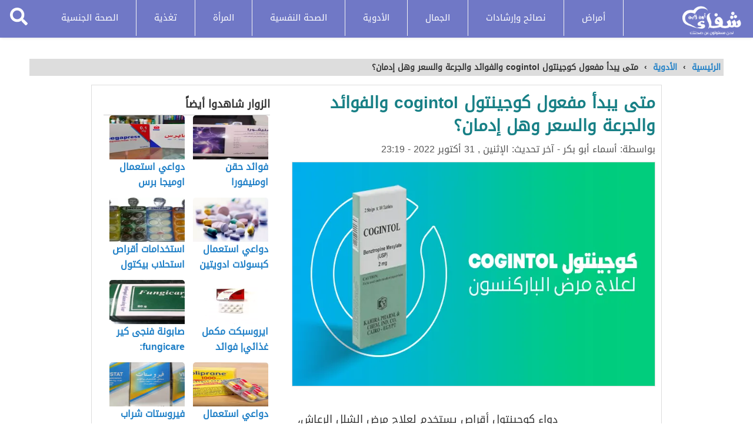

--- FILE ---
content_type: text/html; charset=UTF-8
request_url: https://shefaonline.com/%D9%85%D8%AA%D9%89-%D9%8A%D8%A8%D8%AF%D8%A3-%D9%85%D9%81%D8%B9%D9%88%D9%84-%D9%83%D9%88%D8%AC%D9%8A%D9%86%D8%AA%D9%88%D9%84-cogintol/
body_size: 19201
content:
<!DOCTYPE html>
<html lang="ar" class="client-nojs" dir="rtl">
	<head>
	<meta http-equiv="Content-Type" content="text/html; charset=UTF-8">
	<meta name="viewport" content="width=device-width, initial-scale=1.0, maximum-scale=1.0">
	<title>
										متى يبدأ مفعول كوجينتول cogintol والفوائد والجرعة والسعر وهل إدمان؟ - شفاء أون لاين									</title>
		 <meta property="og:title" content="متى يبدأ مفعول كوجينتول cogintol والفوائد والجرعة والسعر وهل إدمان؟ - شفاء أون لاين - شفاء أون لاين"><meta name="twitter:title" content="متى يبدأ مفعول كوجينتول cogintol والفوائد والجرعة والسعر وهل إدمان؟ - شفاء أون لاين - شفاء أون لاين">
    <meta name="msapplication-TileColor" content="#ffffff">
	<script src="https://ajax.googleapis.com/ajax/libs/jquery/3.5.1/jquery.min.js"></script>

		
	            <script type="text/javascript"> var epic_news_ajax_url = 'https://shefaonline.com/?epic-ajax-request=epic-ne'; </script>
            
<!-- تحسين محرك البحث بواسطة رانك ماث - https://rankmath.com/ -->
<meta name="description" content="دواء كوجينتول أقراص يستخدم لعلاج مرض الشلل الرعاش، كما يتم وصفه في العديد من الحالات المرضية الأخرى وذلك نتيجة للمادة الفعالة التي يشتمل عليها بنزتروبين"/>
<meta name="robots" content="follow, index, max-snippet:-1, max-video-preview:-1, max-image-preview:large"/>
<link rel="canonical" href="https://shefaonline.com/%d9%85%d8%aa%d9%89-%d9%8a%d8%a8%d8%af%d8%a3-%d9%85%d9%81%d8%b9%d9%88%d9%84-%d9%83%d9%88%d8%ac%d9%8a%d9%86%d8%aa%d9%88%d9%84-cogintol/" />
<meta property="og:locale" content="ar_AR" />
<meta property="og:type" content="article" />
<meta property="og:title" content="متى يبدأ مفعول كوجينتول cogintol والفوائد والجرعة والسعر وهل إدمان؟ - شفاء أون لاين" />
<meta property="og:description" content="دواء كوجينتول أقراص يستخدم لعلاج مرض الشلل الرعاش، كما يتم وصفه في العديد من الحالات المرضية الأخرى وذلك نتيجة للمادة الفعالة التي يشتمل عليها بنزتروبين" />
<meta property="og:url" content="https://shefaonline.com/%d9%85%d8%aa%d9%89-%d9%8a%d8%a8%d8%af%d8%a3-%d9%85%d9%81%d8%b9%d9%88%d9%84-%d9%83%d9%88%d8%ac%d9%8a%d9%86%d8%aa%d9%88%d9%84-cogintol/" />
<meta property="og:site_name" content="شفاء أون لاين" />
<meta property="article:section" content="الأدوية" />
<meta property="og:updated_time" content="2022-10-31T21:31:04+02:00" />
<meta property="og:image" content="https://shefaonline.com/wp-content/uploads/2022/09/متى-يبدأ-مفعول-كوجينتول-cogintol.webp" />
<meta property="og:image:secure_url" content="https://shefaonline.com/wp-content/uploads/2022/09/متى-يبدأ-مفعول-كوجينتول-cogintol.webp" />
<meta property="og:image:width" content="752" />
<meta property="og:image:height" content="380" />
<meta property="og:image:alt" content="متى يبدأ مفعول كوجينتول cogintol" />
<meta property="og:image:type" content="image/webp" />
<meta property="article:published_time" content="2022-09-29T23:19:14+02:00" />
<meta property="article:modified_time" content="2022-10-31T21:31:04+02:00" />
<meta name="twitter:card" content="summary_large_image" />
<meta name="twitter:title" content="متى يبدأ مفعول كوجينتول cogintol والفوائد والجرعة والسعر وهل إدمان؟ - شفاء أون لاين" />
<meta name="twitter:description" content="دواء كوجينتول أقراص يستخدم لعلاج مرض الشلل الرعاش، كما يتم وصفه في العديد من الحالات المرضية الأخرى وذلك نتيجة للمادة الفعالة التي يشتمل عليها بنزتروبين" />
<meta name="twitter:image" content="https://shefaonline.com/wp-content/uploads/2022/09/متى-يبدأ-مفعول-كوجينتول-cogintol.webp" />
<meta name="twitter:label1" content="كُتب بواسطة" />
<meta name="twitter:data1" content="أسماء أبو بكر" />
<meta name="twitter:label2" content="مدة القراءة" />
<meta name="twitter:data2" content="3 دقائق" />
<script type="application/ld+json" class="rank-math-schema">{"@context":"https://schema.org","@graph":[{"@type":["Organization","Person"],"@id":"https://shefaonline.com/#person","name":"\u0634\u0641\u0627\u0621 \u0623\u0648\u0646 \u0644\u0627\u064a\u0646","url":"https://shefaonline.com"},{"@type":"WebSite","@id":"https://shefaonline.com/#website","url":"https://shefaonline.com","name":"\u0634\u0641\u0627\u0621 \u0623\u0648\u0646 \u0644\u0627\u064a\u0646","publisher":{"@id":"https://shefaonline.com/#person"},"inLanguage":"ar"},{"@type":"ImageObject","@id":"https://shefaonline.com/wp-content/uploads/2022/09/\u0645\u062a\u0649-\u064a\u0628\u062f\u0623-\u0645\u0641\u0639\u0648\u0644-\u0643\u0648\u062c\u064a\u0646\u062a\u0648\u0644-cogintol.webp","url":"https://shefaonline.com/wp-content/uploads/2022/09/\u0645\u062a\u0649-\u064a\u0628\u062f\u0623-\u0645\u0641\u0639\u0648\u0644-\u0643\u0648\u062c\u064a\u0646\u062a\u0648\u0644-cogintol.webp","width":"752","height":"380","caption":"\u0645\u062a\u0649 \u064a\u0628\u062f\u0623 \u0645\u0641\u0639\u0648\u0644 \u0643\u0648\u062c\u064a\u0646\u062a\u0648\u0644 cogintol","inLanguage":"ar"},{"@type":"WebPage","@id":"https://shefaonline.com/%d9%85%d8%aa%d9%89-%d9%8a%d8%a8%d8%af%d8%a3-%d9%85%d9%81%d8%b9%d9%88%d9%84-%d9%83%d9%88%d8%ac%d9%8a%d9%86%d8%aa%d9%88%d9%84-cogintol/#webpage","url":"https://shefaonline.com/%d9%85%d8%aa%d9%89-%d9%8a%d8%a8%d8%af%d8%a3-%d9%85%d9%81%d8%b9%d9%88%d9%84-%d9%83%d9%88%d8%ac%d9%8a%d9%86%d8%aa%d9%88%d9%84-cogintol/","name":"\u0645\u062a\u0649 \u064a\u0628\u062f\u0623 \u0645\u0641\u0639\u0648\u0644 \u0643\u0648\u062c\u064a\u0646\u062a\u0648\u0644 cogintol \u0648\u0627\u0644\u0641\u0648\u0627\u0626\u062f \u0648\u0627\u0644\u062c\u0631\u0639\u0629 \u0648\u0627\u0644\u0633\u0639\u0631 \u0648\u0647\u0644 \u0625\u062f\u0645\u0627\u0646\u061f - \u0634\u0641\u0627\u0621 \u0623\u0648\u0646 \u0644\u0627\u064a\u0646","datePublished":"2022-09-29T23:19:14+02:00","dateModified":"2022-10-31T21:31:04+02:00","isPartOf":{"@id":"https://shefaonline.com/#website"},"primaryImageOfPage":{"@id":"https://shefaonline.com/wp-content/uploads/2022/09/\u0645\u062a\u0649-\u064a\u0628\u062f\u0623-\u0645\u0641\u0639\u0648\u0644-\u0643\u0648\u062c\u064a\u0646\u062a\u0648\u0644-cogintol.webp"},"inLanguage":"ar"},{"@type":"Person","@id":"https://shefaonline.com/author/asmaa-bakr/","name":"\u0623\u0633\u0645\u0627\u0621 \u0623\u0628\u0648 \u0628\u0643\u0631","url":"https://shefaonline.com/author/asmaa-bakr/","image":{"@type":"ImageObject","@id":"https://secure.gravatar.com/avatar/34378b41238b48abafa5b0fe765b8e7c2342536a5ff6952f8d0721d037181807?s=96&amp;d=blank&amp;r=g","url":"https://secure.gravatar.com/avatar/34378b41238b48abafa5b0fe765b8e7c2342536a5ff6952f8d0721d037181807?s=96&amp;d=blank&amp;r=g","caption":"\u0623\u0633\u0645\u0627\u0621 \u0623\u0628\u0648 \u0628\u0643\u0631","inLanguage":"ar"}},{"@type":"BlogPosting","headline":"\u0645\u062a\u0649 \u064a\u0628\u062f\u0623 \u0645\u0641\u0639\u0648\u0644 \u0643\u0648\u062c\u064a\u0646\u062a\u0648\u0644 cogintol \u0648\u0627\u0644\u0641\u0648\u0627\u0626\u062f \u0648\u0627\u0644\u062c\u0631\u0639\u0629 \u0648\u0627\u0644\u0633\u0639\u0631 \u0648\u0647\u0644 \u0625\u062f\u0645\u0627\u0646\u061f - \u0634\u0641\u0627\u0621 \u0623\u0648\u0646 \u0644\u0627\u064a\u0646","keywords":"\u0645\u062a\u0649 \u064a\u0628\u062f\u0623 \u0645\u0641\u0639\u0648\u0644 \u0643\u0648\u062c\u064a\u0646\u062a\u0648\u0644 cogintol","datePublished":"2022-09-29T23:19:14+02:00","dateModified":"2022-10-31T21:31:04+02:00","articleSection":"\u0627\u0644\u0623\u062f\u0648\u064a\u0629","author":{"@id":"https://shefaonline.com/author/asmaa-bakr/","name":"\u0623\u0633\u0645\u0627\u0621 \u0623\u0628\u0648 \u0628\u0643\u0631"},"publisher":{"@id":"https://shefaonline.com/#person"},"description":"\u062f\u0648\u0627\u0621 \u0643\u0648\u062c\u064a\u0646\u062a\u0648\u0644 \u0623\u0642\u0631\u0627\u0635 \u064a\u0633\u062a\u062e\u062f\u0645 \u0644\u0639\u0644\u0627\u062c \u0645\u0631\u0636 \u0627\u0644\u0634\u0644\u0644 \u0627\u0644\u0631\u0639\u0627\u0634\u060c \u0643\u0645\u0627 \u064a\u062a\u0645 \u0648\u0635\u0641\u0647 \u0641\u064a \u0627\u0644\u0639\u062f\u064a\u062f \u0645\u0646 \u0627\u0644\u062d\u0627\u0644\u0627\u062a \u0627\u0644\u0645\u0631\u0636\u064a\u0629 \u0627\u0644\u0623\u062e\u0631\u0649 \u0648\u0630\u0644\u0643 \u0646\u062a\u064a\u062c\u0629 \u0644\u0644\u0645\u0627\u062f\u0629 \u0627\u0644\u0641\u0639\u0627\u0644\u0629 \u0627\u0644\u062a\u064a \u064a\u0634\u062a\u0645\u0644 \u0639\u0644\u064a\u0647\u0627 \u0628\u0646\u0632\u062a\u0631\u0648\u0628\u064a\u0646","name":"\u0645\u062a\u0649 \u064a\u0628\u062f\u0623 \u0645\u0641\u0639\u0648\u0644 \u0643\u0648\u062c\u064a\u0646\u062a\u0648\u0644 cogintol \u0648\u0627\u0644\u0641\u0648\u0627\u0626\u062f \u0648\u0627\u0644\u062c\u0631\u0639\u0629 \u0648\u0627\u0644\u0633\u0639\u0631 \u0648\u0647\u0644 \u0625\u062f\u0645\u0627\u0646\u061f - \u0634\u0641\u0627\u0621 \u0623\u0648\u0646 \u0644\u0627\u064a\u0646","@id":"https://shefaonline.com/%d9%85%d8%aa%d9%89-%d9%8a%d8%a8%d8%af%d8%a3-%d9%85%d9%81%d8%b9%d9%88%d9%84-%d9%83%d9%88%d8%ac%d9%8a%d9%86%d8%aa%d9%88%d9%84-cogintol/#richSnippet","isPartOf":{"@id":"https://shefaonline.com/%d9%85%d8%aa%d9%89-%d9%8a%d8%a8%d8%af%d8%a3-%d9%85%d9%81%d8%b9%d9%88%d9%84-%d9%83%d9%88%d8%ac%d9%8a%d9%86%d8%aa%d9%88%d9%84-cogintol/#webpage"},"image":{"@id":"https://shefaonline.com/wp-content/uploads/2022/09/\u0645\u062a\u0649-\u064a\u0628\u062f\u0623-\u0645\u0641\u0639\u0648\u0644-\u0643\u0648\u062c\u064a\u0646\u062a\u0648\u0644-cogintol.webp"},"inLanguage":"ar","mainEntityOfPage":{"@id":"https://shefaonline.com/%d9%85%d8%aa%d9%89-%d9%8a%d8%a8%d8%af%d8%a3-%d9%85%d9%81%d8%b9%d9%88%d9%84-%d9%83%d9%88%d8%ac%d9%8a%d9%86%d8%aa%d9%88%d9%84-cogintol/#webpage"}}]}</script>
<!-- /إضافة تحسين محركات البحث لووردبريس Rank Math -->

<link rel="alternate" title="oEmbed (JSON)" type="application/json+oembed" href="https://shefaonline.com/wp-json/oembed/1.0/embed?url=https%3A%2F%2Fshefaonline.com%2F%25d9%2585%25d8%25aa%25d9%2589-%25d9%258a%25d8%25a8%25d8%25af%25d8%25a3-%25d9%2585%25d9%2581%25d8%25b9%25d9%2588%25d9%2584-%25d9%2583%25d9%2588%25d8%25ac%25d9%258a%25d9%2586%25d8%25aa%25d9%2588%25d9%2584-cogintol%2F" />
<link rel="alternate" title="oEmbed (XML)" type="text/xml+oembed" href="https://shefaonline.com/wp-json/oembed/1.0/embed?url=https%3A%2F%2Fshefaonline.com%2F%25d9%2585%25d8%25aa%25d9%2589-%25d9%258a%25d8%25a8%25d8%25af%25d8%25a3-%25d9%2585%25d9%2581%25d8%25b9%25d9%2588%25d9%2584-%25d9%2583%25d9%2588%25d8%25ac%25d9%258a%25d9%2586%25d8%25aa%25d9%2588%25d9%2584-cogintol%2F&#038;format=xml" />
<!-- shefaonline.com is managing ads with Advanced Ads 1.56.1 --><script id="shefa-ready">
			window.advanced_ads_ready=function(e,a){a=a||"complete";var d=function(e){return"interactive"===a?"loading"!==e:"complete"===e};d(document.readyState)?e():document.addEventListener("readystatechange",(function(a){d(a.target.readyState)&&e()}),{once:"interactive"===a})},window.advanced_ads_ready_queue=window.advanced_ads_ready_queue||[];		</script>
		<style id='wp-img-auto-sizes-contain-inline-css' type='text/css'>
img:is([sizes=auto i],[sizes^="auto," i]){contain-intrinsic-size:3000px 1500px}
/*# sourceURL=wp-img-auto-sizes-contain-inline-css */
</style>
<link rel='stylesheet' id='wp-block-library-rtl-css' href='https://shefaonline.com/wp-includes/css/dist/block-library/style-rtl.min.css?ver=6.9' type='text/css' media='all' />
<style id='global-styles-inline-css' type='text/css'>
:root{--wp--preset--aspect-ratio--square: 1;--wp--preset--aspect-ratio--4-3: 4/3;--wp--preset--aspect-ratio--3-4: 3/4;--wp--preset--aspect-ratio--3-2: 3/2;--wp--preset--aspect-ratio--2-3: 2/3;--wp--preset--aspect-ratio--16-9: 16/9;--wp--preset--aspect-ratio--9-16: 9/16;--wp--preset--color--black: #000000;--wp--preset--color--cyan-bluish-gray: #abb8c3;--wp--preset--color--white: #ffffff;--wp--preset--color--pale-pink: #f78da7;--wp--preset--color--vivid-red: #cf2e2e;--wp--preset--color--luminous-vivid-orange: #ff6900;--wp--preset--color--luminous-vivid-amber: #fcb900;--wp--preset--color--light-green-cyan: #7bdcb5;--wp--preset--color--vivid-green-cyan: #00d084;--wp--preset--color--pale-cyan-blue: #8ed1fc;--wp--preset--color--vivid-cyan-blue: #0693e3;--wp--preset--color--vivid-purple: #9b51e0;--wp--preset--gradient--vivid-cyan-blue-to-vivid-purple: linear-gradient(135deg,rgb(6,147,227) 0%,rgb(155,81,224) 100%);--wp--preset--gradient--light-green-cyan-to-vivid-green-cyan: linear-gradient(135deg,rgb(122,220,180) 0%,rgb(0,208,130) 100%);--wp--preset--gradient--luminous-vivid-amber-to-luminous-vivid-orange: linear-gradient(135deg,rgb(252,185,0) 0%,rgb(255,105,0) 100%);--wp--preset--gradient--luminous-vivid-orange-to-vivid-red: linear-gradient(135deg,rgb(255,105,0) 0%,rgb(207,46,46) 100%);--wp--preset--gradient--very-light-gray-to-cyan-bluish-gray: linear-gradient(135deg,rgb(238,238,238) 0%,rgb(169,184,195) 100%);--wp--preset--gradient--cool-to-warm-spectrum: linear-gradient(135deg,rgb(74,234,220) 0%,rgb(151,120,209) 20%,rgb(207,42,186) 40%,rgb(238,44,130) 60%,rgb(251,105,98) 80%,rgb(254,248,76) 100%);--wp--preset--gradient--blush-light-purple: linear-gradient(135deg,rgb(255,206,236) 0%,rgb(152,150,240) 100%);--wp--preset--gradient--blush-bordeaux: linear-gradient(135deg,rgb(254,205,165) 0%,rgb(254,45,45) 50%,rgb(107,0,62) 100%);--wp--preset--gradient--luminous-dusk: linear-gradient(135deg,rgb(255,203,112) 0%,rgb(199,81,192) 50%,rgb(65,88,208) 100%);--wp--preset--gradient--pale-ocean: linear-gradient(135deg,rgb(255,245,203) 0%,rgb(182,227,212) 50%,rgb(51,167,181) 100%);--wp--preset--gradient--electric-grass: linear-gradient(135deg,rgb(202,248,128) 0%,rgb(113,206,126) 100%);--wp--preset--gradient--midnight: linear-gradient(135deg,rgb(2,3,129) 0%,rgb(40,116,252) 100%);--wp--preset--font-size--small: 13px;--wp--preset--font-size--medium: 20px;--wp--preset--font-size--large: 36px;--wp--preset--font-size--x-large: 42px;--wp--preset--spacing--20: 0.44rem;--wp--preset--spacing--30: 0.67rem;--wp--preset--spacing--40: 1rem;--wp--preset--spacing--50: 1.5rem;--wp--preset--spacing--60: 2.25rem;--wp--preset--spacing--70: 3.38rem;--wp--preset--spacing--80: 5.06rem;--wp--preset--shadow--natural: 6px 6px 9px rgba(0, 0, 0, 0.2);--wp--preset--shadow--deep: 12px 12px 50px rgba(0, 0, 0, 0.4);--wp--preset--shadow--sharp: 6px 6px 0px rgba(0, 0, 0, 0.2);--wp--preset--shadow--outlined: 6px 6px 0px -3px rgb(255, 255, 255), 6px 6px rgb(0, 0, 0);--wp--preset--shadow--crisp: 6px 6px 0px rgb(0, 0, 0);}:where(.is-layout-flex){gap: 0.5em;}:where(.is-layout-grid){gap: 0.5em;}body .is-layout-flex{display: flex;}.is-layout-flex{flex-wrap: wrap;align-items: center;}.is-layout-flex > :is(*, div){margin: 0;}body .is-layout-grid{display: grid;}.is-layout-grid > :is(*, div){margin: 0;}:where(.wp-block-columns.is-layout-flex){gap: 2em;}:where(.wp-block-columns.is-layout-grid){gap: 2em;}:where(.wp-block-post-template.is-layout-flex){gap: 1.25em;}:where(.wp-block-post-template.is-layout-grid){gap: 1.25em;}.has-black-color{color: var(--wp--preset--color--black) !important;}.has-cyan-bluish-gray-color{color: var(--wp--preset--color--cyan-bluish-gray) !important;}.has-white-color{color: var(--wp--preset--color--white) !important;}.has-pale-pink-color{color: var(--wp--preset--color--pale-pink) !important;}.has-vivid-red-color{color: var(--wp--preset--color--vivid-red) !important;}.has-luminous-vivid-orange-color{color: var(--wp--preset--color--luminous-vivid-orange) !important;}.has-luminous-vivid-amber-color{color: var(--wp--preset--color--luminous-vivid-amber) !important;}.has-light-green-cyan-color{color: var(--wp--preset--color--light-green-cyan) !important;}.has-vivid-green-cyan-color{color: var(--wp--preset--color--vivid-green-cyan) !important;}.has-pale-cyan-blue-color{color: var(--wp--preset--color--pale-cyan-blue) !important;}.has-vivid-cyan-blue-color{color: var(--wp--preset--color--vivid-cyan-blue) !important;}.has-vivid-purple-color{color: var(--wp--preset--color--vivid-purple) !important;}.has-black-background-color{background-color: var(--wp--preset--color--black) !important;}.has-cyan-bluish-gray-background-color{background-color: var(--wp--preset--color--cyan-bluish-gray) !important;}.has-white-background-color{background-color: var(--wp--preset--color--white) !important;}.has-pale-pink-background-color{background-color: var(--wp--preset--color--pale-pink) !important;}.has-vivid-red-background-color{background-color: var(--wp--preset--color--vivid-red) !important;}.has-luminous-vivid-orange-background-color{background-color: var(--wp--preset--color--luminous-vivid-orange) !important;}.has-luminous-vivid-amber-background-color{background-color: var(--wp--preset--color--luminous-vivid-amber) !important;}.has-light-green-cyan-background-color{background-color: var(--wp--preset--color--light-green-cyan) !important;}.has-vivid-green-cyan-background-color{background-color: var(--wp--preset--color--vivid-green-cyan) !important;}.has-pale-cyan-blue-background-color{background-color: var(--wp--preset--color--pale-cyan-blue) !important;}.has-vivid-cyan-blue-background-color{background-color: var(--wp--preset--color--vivid-cyan-blue) !important;}.has-vivid-purple-background-color{background-color: var(--wp--preset--color--vivid-purple) !important;}.has-black-border-color{border-color: var(--wp--preset--color--black) !important;}.has-cyan-bluish-gray-border-color{border-color: var(--wp--preset--color--cyan-bluish-gray) !important;}.has-white-border-color{border-color: var(--wp--preset--color--white) !important;}.has-pale-pink-border-color{border-color: var(--wp--preset--color--pale-pink) !important;}.has-vivid-red-border-color{border-color: var(--wp--preset--color--vivid-red) !important;}.has-luminous-vivid-orange-border-color{border-color: var(--wp--preset--color--luminous-vivid-orange) !important;}.has-luminous-vivid-amber-border-color{border-color: var(--wp--preset--color--luminous-vivid-amber) !important;}.has-light-green-cyan-border-color{border-color: var(--wp--preset--color--light-green-cyan) !important;}.has-vivid-green-cyan-border-color{border-color: var(--wp--preset--color--vivid-green-cyan) !important;}.has-pale-cyan-blue-border-color{border-color: var(--wp--preset--color--pale-cyan-blue) !important;}.has-vivid-cyan-blue-border-color{border-color: var(--wp--preset--color--vivid-cyan-blue) !important;}.has-vivid-purple-border-color{border-color: var(--wp--preset--color--vivid-purple) !important;}.has-vivid-cyan-blue-to-vivid-purple-gradient-background{background: var(--wp--preset--gradient--vivid-cyan-blue-to-vivid-purple) !important;}.has-light-green-cyan-to-vivid-green-cyan-gradient-background{background: var(--wp--preset--gradient--light-green-cyan-to-vivid-green-cyan) !important;}.has-luminous-vivid-amber-to-luminous-vivid-orange-gradient-background{background: var(--wp--preset--gradient--luminous-vivid-amber-to-luminous-vivid-orange) !important;}.has-luminous-vivid-orange-to-vivid-red-gradient-background{background: var(--wp--preset--gradient--luminous-vivid-orange-to-vivid-red) !important;}.has-very-light-gray-to-cyan-bluish-gray-gradient-background{background: var(--wp--preset--gradient--very-light-gray-to-cyan-bluish-gray) !important;}.has-cool-to-warm-spectrum-gradient-background{background: var(--wp--preset--gradient--cool-to-warm-spectrum) !important;}.has-blush-light-purple-gradient-background{background: var(--wp--preset--gradient--blush-light-purple) !important;}.has-blush-bordeaux-gradient-background{background: var(--wp--preset--gradient--blush-bordeaux) !important;}.has-luminous-dusk-gradient-background{background: var(--wp--preset--gradient--luminous-dusk) !important;}.has-pale-ocean-gradient-background{background: var(--wp--preset--gradient--pale-ocean) !important;}.has-electric-grass-gradient-background{background: var(--wp--preset--gradient--electric-grass) !important;}.has-midnight-gradient-background{background: var(--wp--preset--gradient--midnight) !important;}.has-small-font-size{font-size: var(--wp--preset--font-size--small) !important;}.has-medium-font-size{font-size: var(--wp--preset--font-size--medium) !important;}.has-large-font-size{font-size: var(--wp--preset--font-size--large) !important;}.has-x-large-font-size{font-size: var(--wp--preset--font-size--x-large) !important;}
/*# sourceURL=global-styles-inline-css */
</style>

<style id='classic-theme-styles-inline-css' type='text/css'>
/*! This file is auto-generated */
.wp-block-button__link{color:#fff;background-color:#32373c;border-radius:9999px;box-shadow:none;text-decoration:none;padding:calc(.667em + 2px) calc(1.333em + 2px);font-size:1.125em}.wp-block-file__button{background:#32373c;color:#fff;text-decoration:none}
/*# sourceURL=/wp-includes/css/classic-themes.min.css */
</style>
<link rel='stylesheet' id='authors-list-css-css' href='https://shefaonline.com/wp-content/plugins/authors-list/backend/assets/css/front.css?ver=2.0.6.2' type='text/css' media='all' />
<link rel='stylesheet' id='jquery-ui-css-css' href='https://shefaonline.com/wp-content/plugins/authors-list/backend/assets/css/jquery-ui.css?ver=2.0.6.2' type='text/css' media='all' />
<link rel='stylesheet' id='toc-screen-css' href='https://shefaonline.com/wp-content/plugins/table-of-contents-plus/screen.min.css?ver=2411.1' type='text/css' media='all' />
<link rel='stylesheet' id='almawdo3_pgwslidercss-css' href='https://shefaonline.com/wp-content/themes/shefa/style.css?ver=1.5' type='text/css' media='all' />
<link rel='stylesheet' id='epic-icon-css' href='https://shefaonline.com/wp-content/plugins/epic-news-element/assets/fonts/jegicon/jegicon.css?ver=6.9' type='text/css' media='all' />
<link rel='stylesheet' id='font-awesome-css' href='https://shefaonline.com/wp-content/plugins/elementor/assets/lib/font-awesome/css/font-awesome.min.css?ver=4.7.0' type='text/css' media='all' />
<link rel='stylesheet' id='epic-style-css' href='https://shefaonline.com/wp-content/plugins/epic-news-element/assets/css/style.min.css?ver=6.9' type='text/css' media='all' />
<script type="text/javascript" src="https://shefaonline.com/wp-includes/js/jquery/jquery.min.js?ver=3.7.1" id="jquery-core-js"></script>
<script type="text/javascript" src="https://shefaonline.com/wp-includes/js/jquery/jquery-migrate.min.js?ver=3.4.1" id="jquery-migrate-js"></script>
<script type="text/javascript" id="my_loadmore-js-extra">
/* <![CDATA[ */
var misha_loadmore_params = {"ajaxurl":"https://shefaonline.com/wp-admin/admin-ajax.php","posts":"{\"page\":0,\"name\":\"%d9%85%d8%aa%d9%89-%d9%8a%d8%a8%d8%af%d8%a3-%d9%85%d9%81%d8%b9%d9%88%d9%84-%d9%83%d9%88%d8%ac%d9%8a%d9%86%d8%aa%d9%88%d9%84-cogintol\",\"error\":\"\",\"m\":\"\",\"p\":0,\"post_parent\":\"\",\"subpost\":\"\",\"subpost_id\":\"\",\"attachment\":\"\",\"attachment_id\":0,\"pagename\":\"\",\"page_id\":0,\"second\":\"\",\"minute\":\"\",\"hour\":\"\",\"day\":0,\"monthnum\":0,\"year\":0,\"w\":0,\"category_name\":\"\",\"tag\":\"\",\"cat\":\"\",\"tag_id\":\"\",\"author\":\"\",\"author_name\":\"\",\"feed\":\"\",\"tb\":\"\",\"paged\":0,\"meta_key\":\"\",\"meta_value\":\"\",\"preview\":\"\",\"s\":\"\",\"sentence\":\"\",\"title\":\"\",\"fields\":\"all\",\"menu_order\":\"\",\"embed\":\"\",\"category__in\":[],\"category__not_in\":[],\"category__and\":[],\"post__in\":[],\"post__not_in\":[],\"post_name__in\":[],\"tag__in\":[],\"tag__not_in\":[],\"tag__and\":[],\"tag_slug__in\":[],\"tag_slug__and\":[],\"post_parent__in\":[],\"post_parent__not_in\":[],\"author__in\":[],\"author__not_in\":[],\"search_columns\":[],\"post_type\":[\"post\",\"page\",\"e-landing-page\"],\"ignore_sticky_posts\":false,\"suppress_filters\":false,\"cache_results\":true,\"update_post_term_cache\":true,\"update_menu_item_cache\":false,\"lazy_load_term_meta\":true,\"update_post_meta_cache\":true,\"posts_per_page\":30,\"nopaging\":false,\"comments_per_page\":\"50\",\"no_found_rows\":false,\"order\":\"DESC\"}","current_page":"1","max_page":"0"};
//# sourceURL=my_loadmore-js-extra
/* ]]> */
</script>
<script type="text/javascript" src="https://shefaonline.com/wp-content/themes/shefa/js/myloadmore.js?ver=6.9" id="my_loadmore-js"></script>
<link rel="https://api.w.org/" href="https://shefaonline.com/wp-json/" /><link rel="alternate" title="JSON" type="application/json" href="https://shefaonline.com/wp-json/wp/v2/posts/16104" />		<script>
			document.documentElement.className = document.documentElement.className.replace('no-js', 'js');
		</script>
				<style>
			.no-js img.lazyload {
				display: none;
			}

			figure.wp-block-image img.lazyloading {
				min-width: 150px;
			}

						.lazyload, .lazyloading {
				opacity: 0;
			}

			.lazyloaded {
				opacity: 1;
				transition: opacity 400ms;
				transition-delay: 0ms;
			}

					</style>
		<meta name="generator" content="Elementor 3.26.0; features: e_font_icon_svg, additional_custom_breakpoints, e_element_cache; settings: css_print_method-external, google_font-enabled, font_display-auto">
			<style>
				.e-con.e-parent:nth-of-type(n+4):not(.e-lazyloaded):not(.e-no-lazyload),
				.e-con.e-parent:nth-of-type(n+4):not(.e-lazyloaded):not(.e-no-lazyload) * {
					background-image: none !important;
				}
				@media screen and (max-height: 1024px) {
					.e-con.e-parent:nth-of-type(n+3):not(.e-lazyloaded):not(.e-no-lazyload),
					.e-con.e-parent:nth-of-type(n+3):not(.e-lazyloaded):not(.e-no-lazyload) * {
						background-image: none !important;
					}
				}
				@media screen and (max-height: 640px) {
					.e-con.e-parent:nth-of-type(n+2):not(.e-lazyloaded):not(.e-no-lazyload),
					.e-con.e-parent:nth-of-type(n+2):not(.e-lazyloaded):not(.e-no-lazyload) * {
						background-image: none !important;
					}
				}
			</style>
			<link rel="icon" href="https://shefaonline.com/wp-content/uploads/2020/10/pngwing.com-2-75x75.png" sizes="32x32" />
<link rel="icon" href="https://shefaonline.com/wp-content/uploads/2020/10/pngwing.com-2-300x300.png" sizes="192x192" />
<link rel="apple-touch-icon" href="https://shefaonline.com/wp-content/uploads/2020/10/pngwing.com-2-300x300.png" />
<meta name="msapplication-TileImage" content="https://shefaonline.com/wp-content/uploads/2020/10/pngwing.com-2-300x300.png" />
<style id="jeg_dynamic_css" type="text/css" data-type="jeg_custom-css"></style>		<style type="text/css" id="wp-custom-css">
			.jeg_slide_caption .jeg_post_category a{
	background-color:#7078c6;
}
.jeg_thumb .jeg_post_category a{
	background-color:#7078c6;
}
.jeg_block_loadmore a.active, .jeg_block_loadmore a:hover {
    color: #fff;
    background: #7078c6;
    border-color: #3b44a1;
}
.jeg_ad .ads_image, .jeg_ad .ads_image_phone, .jeg_ad .ads_image_tablet{
	display:block !important;
}
.jeg_ad.jeg_ad_module.epic_module_10704_1_62293bebcff5f.top-ads img {
    height: 372px;

}
a.adlink.ads_image img {
    max-height: 372px;
}
div#nav-search-button {
    overflow: hidden;
}		</style>
		
          


<style type="text/css">

	/*New_css_selector*/
	.selector_content{
	    min-height:10px;
	    overflow: hidden;
	    padding: 10px;
	    border: 1px solid #ddd;
	    border-width: 1px 1px 2px 1px;
	    background-color: #f8f8f8;
	}
	.selector_content p{
	    margin:0px 0px 10px 0px;
	}
	.selector_content a{
    		font-weight: bold;
	}
	.selector_content ul,ol{
		margin:0px;
	}
	.selector_content ul ul, .selector_content ul ol{
		padding: 0px 15px;
	}
	.selector_content ol ul, .selector_content ol ol{
		padding: 0px 15px;
	}
	.selector_content ul ul a, .selector_content ul ol a{
		font-weight: normal !important;
	}
	.selector_content ol ul a, .selector_content ol ol a{
		font-weight: normal !important;
	}
	.sel_class:before{
	    content: "";
	    display: block;
	    margin-top: -60px;
	    height: 75px;
	    visibility: hidden;
	}

.tags_list .hidden-mobile:nth-child(1){
    display: block !important;
}
.tags_list .hidden-mobile:nth-child(2){
    display: block !important;
}
.tags_list .hidden-mobile:nth-child(3){
    display: block !important;
}

.show_g{
	display:block;
	text-align:center;
}
.show_s{
	display:none;
	text-align:center;
}

@media screen and (max-width:768px){
	.show_s{
		display:block;
		text-align:center;
	}
}


</style>

	<script data-ad-client="ca-pub-8015690282759181" async src="https://pagead2.googlesyndication.com/pagead/js/adsbygoogle.js"></script>


<meta name="google-site-verification" content="3vjMQ1U69GYaBOcQ2MFEfRg8v2s11cHr4kHZ-oCgRSY" />



<!-- Global site tag (gtag.js) - Google Analytics -->
<script async src="https://www.googletagmanager.com/gtag/js?id=G-5XDZS1ESW0"></script>
<script>
  window.dataLayer = window.dataLayer || [];
  function gtag(){dataLayer.push(arguments);}
  gtag('js', new Date());

  gtag('config', 'G-5XDZS1ESW0');
</script></head>



<body>

      <script type="text/javascript">
        window.mobilecheck = function() {
                      var check = false;
                      (function(a){if(/(android|bb\d+|meego).+mobile|avantgo|bada\/|blackberry|blazer|compal|elaine|fennec|hiptop|iemobile|ip(hone|od)|iris|kindle|lge |maemo|midp|mmp|mobile.+firefox|netfront|opera m(ob|in)i|palm( os)?|phone|p(ixi|re)\/|plucker|pocket|psp|series(4|6)0|symbian|treo|up\.(browser|link)|vodafone|wap|windows ce|xda|xiino/i.test(a)||/1207|6310|6590|3gso|4thp|50[1-6]i|770s|802s|a wa|abac|ac(er|oo|s\-)|ai(ko|rn)|al(av|ca|co)|amoi|an(ex|ny|yw)|aptu|ar(ch|go)|as(te|us)|attw|au(di|\-m|r |s )|avan|be(ck|ll|nq)|bi(lb|rd)|bl(ac|az)|br(e|v)w|bumb|bw\-(n|u)|c55\/|capi|ccwa|cdm\-|cell|chtm|cldc|cmd\-|co(mp|nd)|craw|da(it|ll|ng)|dbte|dc\-s|devi|dica|dmob|do(c|p)o|ds(12|\-d)|el(49|ai)|em(l2|ul)|er(ic|k0)|esl8|ez([4-7]0|os|wa|ze)|fetc|fly(\-|_)|g1 u|g560|gene|gf\-5|g\-mo|go(\.w|od)|gr(ad|un)|haie|hcit|hd\-(m|p|t)|hei\-|hi(pt|ta)|hp( i|ip)|hs\-c|ht(c(\-| |_|a|g|p|s|t)|tp)|hu(aw|tc)|i\-(20|go|ma)|i230|iac( |\-|\/)|ibro|idea|ig01|ikom|im1k|inno|ipaq|iris|ja(t|v)a|jbro|jemu|jigs|kddi|keji|kgt( |\/)|klon|kpt |kwc\-|kyo(c|k)|le(no|xi)|lg( g|\/(k|l|u)|50|54|\-[a-w])|libw|lynx|m1\-w|m3ga|m50\/|ma(te|ui|xo)|mc(01|21|ca)|m\-cr|me(rc|ri)|mi(o8|oa|ts)|mmef|mo(01|02|bi|de|do|t(\-| |o|v)|zz)|mt(50|p1|v )|mwbp|mywa|n10[0-2]|n20[2-3]|n30(0|2)|n50(0|2|5)|n7(0(0|1)|10)|ne((c|m)\-|on|tf|wf|wg|wt)|nok(6|i)|nzph|o2im|op(ti|wv)|oran|owg1|p800|pan(a|d|t)|pdxg|pg(13|\-([1-8]|c))|phil|pire|pl(ay|uc)|pn\-2|po(ck|rt|se)|prox|psio|pt\-g|qa\-a|qc(07|12|21|32|60|\-[2-7]|i\-)|qtek|r380|r600|raks|rim9|ro(ve|zo)|s55\/|sa(ge|ma|mm|ms|ny|va)|sc(01|h\-|oo|p\-)|sdk\/|se(c(\-|0|1)|47|mc|nd|ri)|sgh\-|shar|sie(\-|m)|sk\-0|sl(45|id)|sm(al|ar|b3|it|t5)|so(ft|ny)|sp(01|h\-|v\-|v )|sy(01|mb)|t2(18|50)|t6(00|10|18)|ta(gt|lk)|tcl\-|tdg\-|tel(i|m)|tim\-|t\-mo|to(pl|sh)|ts(70|m\-|m3|m5)|tx\-9|up(\.b|g1|si)|utst|v400|v750|veri|vi(rg|te)|vk(40|5[0-3]|\-v)|vm40|voda|vulc|vx(52|53|60|61|70|80|81|83|85|98)|w3c(\-| )|webc|whit|wi(g |nc|nw)|wmlb|wonu|x700|yas\-|your|zeto|zte\-/i.test(a.substr(0,4)))check = true})(navigator.userAgent||navigator.vendor||window.opera);
                      return check;
                    }
            window.devicecheck = function() {
                     if(window.mobilecheck()) 
                      return 'mobile';
                      else
                      return 'desktop';
                    }
        </script>

             <!--Wrapper-->
<div class="off-menu-wrapper">
  <div class="inner-wrapper"> <a class="close-off-menu" name="startFromTop"></a> 
    
    <!--Side Navigation - On Mobile and Tablet-->
    <nav class="side-nav hidden-desktop">
      <ul>
        <li><a href="https://shefaonline.com/"><span class="icon categoriesNav"></span>التصنيفات</a></li>
      </ul>
 <!--Social Media-->
    <div class="social-media hidden-desktop">
							</div>
      <!--/Social Media--> 
    </nav>
    <!--/Side Navigation - On Mobile and Tablet--> 

   <header class="header">
<a data-c="لوجو موقع شفاء" class="logo"  style="background:none;" href="https://shefaonline.com/" title="شفاء أون لاين"><img style="--smush-placeholder-width: 100px; --smush-placeholder-aspect-ratio: 100/50;max-height:50px;" height="50" width="100" data-src="https://shefaonline.com/wp-content/uploads/2021/11/logo-light.png.webp" alt="شفاء أون لاين" src="[data-uri]" class="lazyload"><noscript><img style="max-height:50px;" height="50" width="100" src="https://shefaonline.com/wp-content/uploads/2021/11/logo-light.png.webp" alt="شفاء أون لاين"></noscript></a>
	   
  <input class="menu-btn" type="checkbox" id="menu-btn">
  <label class="menu-icon" for="menu-btn">
    <span class="navicon"></span>
  </label>
  <ul class="menu" id="menuTop">
    <li class="header-search" style="margin-right:10px">
      <div class="nav-search">
        <div class="nav-search-button" id="nav-search-button">
          <svg aria-hidden="true" focusable="false" data-prefix="fas" data-icon="search" role="img" xmlns="http://www.w3.org/2000/svg" viewBox="0 0 512 512" class="svg-inline--fa fa-search fa-w-16 fa-2x">
            <path fill="currentColor" d="M505 442.7L405.3 343c-4.5-4.5-10.6-7-17-7H372c27.6-35.3 44-79.7 44-128C416 93.1 322.9 0 208 0S0 93.1 0 208s93.1 208 208 208c48.3 0 92.7-16.4 128-44v16.3c0 6.4 2.5 12.5 7 17l99.7 99.7c9.4 9.4 24.6 9.4 33.9 0l28.3-28.3c9.4-9.4 9.4-24.6.1-34zM208 336c-70.7 0-128-57.2-128-128 0-70.7 57.2-128 128-128 70.7 0 128 57.2 128 128 0 70.7-57.2 128-128 128z" class=""></path>
          </svg>
        </div>
        <form id="nav-search-form" action="https://shefaonline.com/" method="GET" style="display: none;">
          <div class="nav-search-inner">
            <input type="text" name="s" placeholder="اكتب واضغط">
            <span class="nav-search-close-button" id="nav-search-close-button" tabindex="0">✕</span>
          </div>
        </form>
      </div>
    </li>
  </ul>
	     <ul id="menu-top-menu" class="menu"><li id="menu-item-10896" class="menu-item menu-item-type-taxonomy menu-item-object-category menu-item-10896"><a href="https://shefaonline.com/category/%d8%a3%d9%85%d8%b1%d8%a7%d8%b6/">أمراض</a></li>
<li id="menu-item-13720" class="menu-item menu-item-type-taxonomy menu-item-object-category menu-item-13720"><a href="https://shefaonline.com/category/%d9%86%d8%b5%d8%a7%d8%a6%d8%ad-%d9%88%d8%a5%d8%b1%d8%b4%d8%a7%d8%af%d8%a7%d8%aa/">نصائح وإرشادات</a></li>
<li id="menu-item-7264" class="menu-item menu-item-type-taxonomy menu-item-object-category menu-item-7264"><a href="https://shefaonline.com/category/%d8%a7%d9%84%d8%ac%d9%85%d8%a7%d9%84/">الجمال</a></li>
<li id="menu-item-13638" class="menu-item menu-item-type-taxonomy menu-item-object-category current-post-ancestor current-menu-parent current-post-parent menu-item-13638"><a href="https://shefaonline.com/category/%d8%a7%d9%84%d8%a3%d8%af%d9%88%d9%8a%d8%a9/">الأدوية</a></li>
<li id="menu-item-14328" class="menu-item menu-item-type-taxonomy menu-item-object-category menu-item-14328"><a href="https://shefaonline.com/category/%d8%a7%d9%84%d8%b5%d8%ad%d8%a9-%d8%a7%d9%84%d9%86%d9%81%d8%b3%d9%8a%d8%a9/">الصحة النفسية</a></li>
<li id="menu-item-14329" class="menu-item menu-item-type-taxonomy menu-item-object-category menu-item-14329"><a href="https://shefaonline.com/category/%d8%a7%d9%84%d9%85%d8%b1%d8%a3%d8%a9/">المرأة</a></li>
<li id="menu-item-14330" class="menu-item menu-item-type-taxonomy menu-item-object-category menu-item-14330"><a href="https://shefaonline.com/category/%d8%aa%d8%ba%d8%b0%d9%8a%d8%a9/">تغذية</a></li>
<li id="menu-item-14331" class="menu-item menu-item-type-taxonomy menu-item-object-category menu-item-14331"><a href="https://shefaonline.com/category/%d8%a7%d9%84%d8%b5%d8%ad%d8%a9-%d8%a7%d9%84%d8%ac%d9%86%d8%b3%d9%8a%d8%a9/">الصحة الجنسية</a></li>
</ul>			</header>
<script>
  const targetDiv = document.getElementById("nav-search-form");
  const menuDiv = document.getElementById("menu-btn");
  const btnSearch = document.getElementById("nav-search-button");
  btnSearch.onclick = function() {
    targetDiv.style.display = "block";
    menuDiv.checked = false;
  };
  const btnClose = document.getElementById("nav-search-close-button");
  btnClose.onclick = function() {
    targetDiv.style.display = "none";
  };
</script>
           <!--Header-->
    
    <!--/Header-->
<div class="nullDev" style=" display: block; height: 70px; "></div>

<section class="container">      
            <div id="mw-js-message" style="display:none;"></div>

				
				
			</div>
			
		 		 
						 						<div class="row block-content">
				<div class="column">
					<div class="breadcrumbs" itemscope itemtype="http://schema.org/BreadcrumbList"><span itemprop="itemListElement" itemscope itemtype="http://schema.org/ListItem"><a class="breadcrumbs__link" href="https://shefaonline.com/" itemprop="item"><span itemprop="name">الرئيسية</span></a><meta itemprop="position" content="1" /></span><span class="breadcrumbs__separator"> › </span><span itemprop="itemListElement" itemscope itemtype="http://schema.org/ListItem"><a class="breadcrumbs__link" href="https://shefaonline.com/category/%d8%a7%d9%84%d8%a3%d8%af%d9%88%d9%8a%d8%a9/" itemprop="item"><span itemprop="name">الأدوية</span></a><meta itemprop="position" content="2" /></span><span class="breadcrumbs__separator"> › </span><span class="breadcrumbs__current">متى يبدأ مفعول كوجينتول cogintol والفوائد والجرعة والسعر وهل إدمان؟</span></div><!-- .breadcrumbs -->					
				</div>
			</div>
					<div class="row block-content inside-container">
				<article class="columns large-8 medium-12 small-12">
					<div class="article-box">
				 		<div class="article clearfix" role="article" itemscope="" itemtype="https://schema.org/Article">
												<h1 class="title p-title-" itemprop="headline">متى يبدأ مفعول كوجينتول cogintol والفوائد والجرعة والسعر وهل إدمان؟‎</h1>
						<div class="by">بواسطة: <span class="author_name" itemprop="author">أسماء أبو بكر</span>
						- آخر تحديث:  <span itemprop="dateModified">الإثنين , 31 أكتوبر 2022 - 23:19</span></div>
						
																								<div class="article-img at-img-" itemprop="image">
						 <img id="articleimagediv" title="متى يبدأ مفعول كوجينتول cogintol والفوائد والجرعة والسعر وهل إدمان؟" data-src="https://shefaonline.com/wp-content/uploads/2022/09/متى-يبدأ-مفعول-كوجينتول-cogintol.webp" itemprop="image" alt="متى يبدأ مفعول كوجينتول cogintol والفوائد والجرعة والسعر وهل إدمان؟‎" src="[data-uri]" class="lazyload" style="--smush-placeholder-width: 752px; --smush-placeholder-aspect-ratio: 752/380;"><noscript><img id="articleimagediv" title="متى يبدأ مفعول كوجينتول cogintol والفوائد والجرعة والسعر وهل إدمان؟" src="https://shefaonline.com/wp-content/uploads/2022/09/متى-يبدأ-مفعول-كوجينتول-cogintol.webp" itemprop="image" alt="متى يبدأ مفعول كوجينتول cogintol والفوائد والجرعة والسعر وهل إدمان؟‎"></noscript>
						 </div>
						 						 

				     
						 						<div class="article-body row tags_list" itemprop="articleBody"> 
						
				 																						<div class="ads-top">
						<div id="div-gpt-ad-1430919439999-0-oop" class="hidden-desktop" style="display: none;">
						<!--Pub Mobile-->
						</div> 
						<div id="div-gpt-ad-1430919439999-0" class="hidden-desktop" style="max-height:215px;">
						<!--Pub Mobile-->
						</div>
				</div>
				 
											<div class="columns large-9 medium-9 small-12 left"> 
							<div class="article-text"><div id="mw-content-text" lang="ar" dir="rtl" class="mw-content-rtl">





	<div class="show_s">
    <!-- no ads-->
	</div>






<p>دواء كوجينتول أقراص يستخدم لعلاج مرض الشلل الرعاش، كما يتم وصفه في العديد من الحالات المرضية الأخرى وذلك نتيجة للمادة الفعالة التي يشتمل عليها بنزتروبين ميسيلات، ولكن المهمة الأساسية له علاج مرض الشلل الرعاش ويتم أخذه عن طريق الفم ولا يستعمل إلا من خلال إرشادات الطبيب، فيحتوي كل قرص من هذا الدواء على تركيز 2 ملي جرام من مادة بنزتروبين ميسيلات،كما يوجد بالعبور شريطين بمعدل 20 قرص يتم تناول الجرعة حسب الحالة الصحية للمريض وعمره، وسوف نتحدث خلال هذا الموضوع عن مكونات الدواء ومفعوله بالإضافة إلى فوائده والجرعة المطلوب تناولها منه وغير ذلك من الأمور.</p>
<h3>متى يبدأ مفعول كوجينتول cogintol</h3>
<p>دواء كوجينتول يتكون من المادة الفعالة بنزوتروبين التي تعمل على إيقاف عمل الاستيل كولين الذي يعمل على نقل الخلايا العصبية، وبالتالي زيادة القدرة على تحفيز العضلات مما يعمل على تقلص العضلات وظهور المرض الرعاش وبالتالي قام الباحثون بمعرفة أن الأشخاص الذين يصابون بهذا المرض قد يكون لديهم انخفاض في نسبة الدوبامين، وبالتالي منع تأثير القدرة على التحكم في العضلات، ويبدأ مفعول دواء كونجينتول بعد ساعة من تناوله وربما يصل إلى ساعتين ولكن يمكن ملاحظة الأعراض بعد ثلاثه أيام من الاستخدام.</p>
<h3>فوائد دواء كوجينتول</h3>
<p>دواء كوجينتول المستخدم في علاج جميع حالات الإصابة بالشلل الرعاش، كما أنه يعمل على التحكم في اضطرابات الحركة التي قد تحدث نتيجة استخدام أدوية الأمراض النفسية والعصبية، وتجد أن هذا الدواء له عدة استخدامات أخرى تتمثل في الآتي:</p>
<ul>
<li>علاج مرض الباركنسون ويعرف أيضا بالشلل الرعاش، ولكنه يؤدي إلى اضطراب في الدماغ نتيجة لحدوث بعض الحركات الغير إرادية والتي تؤثر بشكل سلبي على توازن الجسم، وقد يحدث هذا المرض بسبب خلل في مادة الدوبامين التي ينتجها المخ في حين تقل هذه المادة تبدأ مادة الاستايل كولين في الزيادة، وفي هذه الحالة تحدث تقلصات داخل العضلات ورعشة مستمرة تزداد مع الوقت.</li>
<li>يستخدم في التخلص من التقلصات العضلية، كما أنه يساعد على إيقاف التشنجات التي قد تحدث في الرقبة والظهر وتسبب بعض المشاكل النفسية، ويعمل هذا الدواء على التخلص من الآثار الجانبية التي قد تحدث، ولكن لا يستخدم لعلاج التشنجات أو الشد العضلي إذا كان الشخص يمارس الرياضة، ولكن في هذه الحالة يمكن استخدام بعض باسطات العضلات فقط.</li>
<li>يستخدم كمهدئ لعلاج الشلل الرعاش مع بعض أدوية الأمراض النفسية، وذلك لأنه يسبب النعاس ولكن لا توجد إثباتات علمية تؤكد أن هذا الدواء يستخدم كمهدئ، وبالتالي لا ينصح بتناولها إلا من خلال الإرشادات الطبية.</li>
<li>يتم وصفه كمنوم لأن له تأثير كبير كمضاد لمادة الهستامين التي تسبب الأرق، وبالتالي يستخدم من أجل الشعور بالنعاس والخلود إلى النوم.</li>
</ul>
<h3>الجرعة المطلوبة من دواء cogintol</h3>
<p>يمكن تناول دواء cogintol تحت إرشادات الطبيب لان الجرعة تختلف من حالة لحالة وفقا للمشاكل الصحية وعمر المريض، ولكن عادة ما يتم وصف الجرعة للأشخاص البالغين بنسبة تصل إلى اثنين ملغ مرة أو مرتين خلال اليوم ولا بد ألا تزيد عن ستة ملغم خلال اليوم الواحد.</p>
<h3>سعر دواء كوجنتول</h3>
<p>يتوافر دواء كوجنتول على هيئة أقراص بتركيز اثنين ملي جرام للقرص، كما يتوافر في جميع الصيدليات المصرية بسعر 15 جنيه.</p>
<h3>هل دواء كونجنتول يؤدي إلى الإدمان؟</h3>
<p>هو سؤال قد يشغل بال الكثير ويتساءل البعض إذا ما كان كونجنتول يؤدي إلى إدمان الشخص والتعود عليه أم لا، ولكن بعد الكثير من الأبحاث الطبية تم إثبات أن هذا الدواء غير مسبب للإدمان، ولكن لابد من عدم ايقاف تناوله بشكل مفاجئ لأنه قد يؤدي إلى بعض المشاكل العصبية التي تؤثر على المخ.</p>
<h3>الآثار الجانبية لدواء كوجينتول</h3>
<p>رغم الفوائد التي يحملها الدواء إلا أن له بعض الآثار الجانبية التي قد تحدث نتيجة لتناوله من أهمها الآتي:</p>
<ul>
<li>جفاف الفم مما يؤثر على الكلام والنطق والبلع أيضًا.</li>
<li>اضطراب ضربات القلب وعدم انتظامها.</li>
<li>عدم وضوح الرؤية.</li>
<li>قد يسبب النعاس في بعض الأحيان مما يزعج بعض المرضى خاصة إذا كان الشخص يمارس بعض الأعمال التي تحتاج إلى النشاط أو يقود السيارة.</li>
<li>يمنع تناوله خلال فترة الحمل ولكن لم يوجد اثباتات تؤكد أن له تأثير مضر على صحة الجنين إلى الآن.</li>
</ul>
<h3>موانع استخدام دواء Cogintol</h3>
<p>هناك عدة حالات يمنع استخدام دواء Cogintol خلالها وهذه الحالات تتمثل فيما يلي:</p>
<ul>
<li>إذا كان الشخص يعاني من بعض اضطرابات العقل مثل الهلاوس والاكتئاب.</li>
<li>في حين كان الشخص يعاني من ارتفاع ضربات القلب ولديه مشكلة في التعرق.</li>
<li>ينصح بعدم استخدام الدواء للأشخاص الكبار في السن لأنها قد يؤدي إلى العديد من الآثار الجانبية.</li>
<li>عدم استخدامه في فترة الرضاعة الطبيعية كما ينصح بتجنب تناول اذا كان الشخص يعاني من رد فعل تحسسي تجاه الدواء.</li>
</ul>
   



</div></div>
							
							</div>
						</div>
						
						<div class="interactivity clearfix">
																		<div class="read-more-article hidden-desktop">
									<span>اقرأ:</span>
									<ul>
																				<li><a href="https://shefaonline.com/%d9%83%d9%88%d9%86%d8%aa%d8%a7%d9%81%d9%84%d9%88-%d8%a7%d9%82%d8%b1%d8%a7%d8%b5-%d8%b3%d8%b9%d8%b1-%d8%ac%d8%af%d9%8a%d8%af-conta-flu/">كونتافلو اقراص سعر جديد Conta Flu.. دواعي الاستعمال والجرعة</a></li>
																				<li><a href="https://shefaonline.com/%d9%83%d8%a7%d9%84%d8%b3%d9%8a%d9%85%d8%a7%d8%aa-2%d8%b4%d8%b1%d9%8a%d8%b7-%d8%a7%d9%84%d9%86%d8%b5%d8%b1/">دواعي استعمال كالسيمات 2شريط النصر.. الجرعة والسعر</a></li>
																				<li><a href="https://shefaonline.com/%d9%83%d9%84%d9%88%d8%aa%d8%b1%d9%8a%d8%b2%d9%88%d9%86-%d9%83%d8%b1%d9%8a%d9%85-clotrisone/">كلوتريزون كريم Clotrisone.. دواعي الاستعمال والآثار الجانبية والسعر</a></li>
											
									</ul>
								</div>
						 
						 
						 
						<div class="column"> 




	<div class="show_s">
   <!-- no ads-->
	</div>

	<div class="show_g">
 <!-- no ads-->
	</div>






			</div><br /><br /><br /><br />
							<div class="share visible-desktop hidden-mobile hidden-tablet" style="display: none;"> <ul><li>شارك المقالة</li>
				
											
							<li class="share-facebook"><a title="شارك على فيسبوك"  href="https://www.facebook.com/sharer/sharer.php?u=https://shefaonline.com/%d9%85%d8%aa%d9%89-%d9%8a%d8%a8%d8%af%d8%a3-%d9%85%d9%81%d8%b9%d9%88%d9%84-%d9%83%d9%88%d8%ac%d9%8a%d9%86%d8%aa%d9%88%d9%84-cogintol/" onclick="window.open(this.href, 'fbwin','left=20,top=20,width=500,height=300,toolbar=1,resizable=0'); return false;">فيسبوك</a></li>
				<li class="share-twitter"><a title="شارك على تويتر"  href="https://twitter.com/share?text=متى يبدأ مفعول كوجينتول cogintol والفوائد والجرعة والسعر وهل إدمان؟+https://shefaonline.com/%d9%85%d8%aa%d9%89-%d9%8a%d8%a8%d8%af%d8%a3-%d9%85%d9%81%d8%b9%d9%88%d9%84-%d9%83%d9%88%d8%ac%d9%8a%d9%86%d8%aa%d9%88%d9%84-cogintol/++-+%40فرانكو " onclick="window.open(this.href, 'fbwin','left=20,top=20,width=500,height=300,toolbar=1,resizable=0'); return false;">تويتر</a></li>
				<li class="share-google"><a title="شارك على جوجل+" href="https://plus.google.com/share?url=https://shefaonline.com/%d9%85%d8%aa%d9%89-%d9%8a%d8%a8%d8%af%d8%a3-%d9%85%d9%81%d8%b9%d9%88%d9%84-%d9%83%d9%88%d8%ac%d9%8a%d9%86%d8%aa%d9%88%d9%84-cogintol/" onclick="window.open(this.href, 'fbwin','left=20,top=20,width=500,height=300,toolbar=1,resizable=0'); return false;">جوجل+</a></li>
				</ul>
				</div>
				<div id="share-on-mobile" class="share hidden-desktop"> <ul><li>شارك المقالة</li>
								<li class="share-whatsapp hidden-desktop"><a onclick="ga('send', 'event', 'share links', 'click', 'whatsapp-share-mobile', 1);" href="whatsapp://send?text=https://shefaonline.com/%d9%85%d8%aa%d9%89-%d9%8a%d8%a8%d8%af%d8%a3-%d9%85%d9%81%d8%b9%d9%88%d9%84-%d9%83%d9%88%d8%ac%d9%8a%d9%86%d8%aa%d9%88%d9%84-cogintol/" ></a></li>
											
							<li class="share-facebook"><a title="شارك على فيسبوك" href="https://www.facebook.com/sharer/sharer.php?u=https://shefaonline.com/%d9%85%d8%aa%d9%89-%d9%8a%d8%a8%d8%af%d8%a3-%d9%85%d9%81%d8%b9%d9%88%d9%84-%d9%83%d9%88%d8%ac%d9%8a%d9%86%d8%aa%d9%88%d9%84-cogintol/" onclick="window.open(this.href, 'fbwin','left=20,top=20,width=500,height=300,toolbar=1,resizable=0'); return false;">فيسبوك</a></li>
				<li class="share-twitter"><a title="شارك على تويتر"  href="https://twitter.com/share?text=متى يبدأ مفعول كوجينتول cogintol والفوائد والجرعة والسعر وهل إدمان؟+https://shefaonline.com/%d9%85%d8%aa%d9%89-%d9%8a%d8%a8%d8%af%d8%a3-%d9%85%d9%81%d8%b9%d9%88%d9%84-%d9%83%d9%88%d8%ac%d9%8a%d9%86%d8%aa%d9%88%d9%84-cogintol/++-+%40فرانكو" onclick="window.open(this.href, 'fbwin','left=20,top=20,width=500,height=300,toolbar=1,resizable=0'); return false;">تويتر</a></li>
				<li class="share-google"><a title="شارك على جوجل+" href="https://plus.google.com/share?url=https://shefaonline.com/%d9%85%d8%aa%d9%89-%d9%8a%d8%a8%d8%af%d8%a3-%d9%85%d9%81%d8%b9%d9%88%d9%84-%d9%83%d9%88%d8%ac%d9%8a%d9%86%d8%aa%d9%88%d9%84-cogintol/" onclick="window.open(this.href, 'fbwin','left=20,top=20,width=500,height=300,toolbar=1,resizable=0'); return false;">جوجل+</a></li>
				</ul>
				</div>
							<div class="views" id="views"><span class="icon"></span> مشاهدة 3587</div>
						</div>
											</div>
				 				 					<div class="related-articles-list2">
						<h2 class="top-title"> مواضيع ذات صلة بـ  متى يبدأ مفعول كوجينتول cogintol والفوائد والجرعة والسعر وهل إدمان؟</h2>
												<ul class="row categories-list" itemscope="" itemtype="http://schema.org/Encyclopedia" style="margin-bottom: 0px;">
		
	
<li class="columns large-4 medium-3 small-6">

							<a href="https://shefaonline.com/%d9%83%d9%88%d9%86%d8%aa%d8%a7%d9%81%d9%84%d9%88-%d8%a7%d9%82%d8%b1%d8%a7%d8%b5-%d8%b3%d8%b9%d8%b1-%d8%ac%d8%af%d9%8a%d8%af-conta-flu/" class="category-box">
						<img title="كونتافلو اقراص سعر جديد Conta Flu.. دواعي الاستعمال والجرعة" data-src="https://shefaonline.com/wp-content/uploads/2024/07/كونتافلو-اقراص-سعر-جديد-Conta-Flu0.png.webp" class="avatar lazyload" width="192" height="110" alt="كونتافلو اقراص سعر جديد Conta Flu.. دواعي الاستعمال والجرعة" itemprop="articleAvatar" src="[data-uri]" style="--smush-placeholder-width: 192px; --smush-placeholder-aspect-ratio: 192/110;"><noscript><img title="كونتافلو اقراص سعر جديد Conta Flu.. دواعي الاستعمال والجرعة" src="https://shefaonline.com/wp-content/uploads/2024/07/كونتافلو-اقراص-سعر-جديد-Conta-Flu0.png.webp" class="avatar" width="192" height="110" alt="كونتافلو اقراص سعر جديد Conta Flu.. دواعي الاستعمال والجرعة" itemprop="articleAvatar"></noscript>
	
							
                <span class="title" itemprop="articleName">كونتافلو اقراص سعر جديد Conta Flu.. دواعي الاستعمال والجرعة</span>
                </a> </li>


	
	
<li class="columns large-4 medium-3 small-6">

							<a href="https://shefaonline.com/%d9%83%d8%a7%d9%84%d8%b3%d9%8a%d9%85%d8%a7%d8%aa-2%d8%b4%d8%b1%d9%8a%d8%b7-%d8%a7%d9%84%d9%86%d8%b5%d8%b1/" class="category-box">
						<img title="دواعي استعمال كالسيمات 2شريط النصر.. الجرعة والسعر" data-src="https://shefaonline.com/wp-content/uploads/2024/07/كالسيمات-2شريط-النصر.jpeg.webp" class="avatar lazyload" width="192" height="110" alt="دواعي استعمال كالسيمات 2شريط النصر.. الجرعة والسعر" itemprop="articleAvatar" src="[data-uri]" style="--smush-placeholder-width: 192px; --smush-placeholder-aspect-ratio: 192/110;"><noscript><img title="دواعي استعمال كالسيمات 2شريط النصر.. الجرعة والسعر" src="https://shefaonline.com/wp-content/uploads/2024/07/كالسيمات-2شريط-النصر.jpeg.webp" class="avatar" width="192" height="110" alt="دواعي استعمال كالسيمات 2شريط النصر.. الجرعة والسعر" itemprop="articleAvatar"></noscript>
	
							
                <span class="title" itemprop="articleName">دواعي استعمال كالسيمات 2شريط النصر.. الجرعة والسعر</span>
                </a> </li>


	
	
<li class="columns large-4 medium-3 small-6">

							<a href="https://shefaonline.com/%d9%83%d9%84%d9%88%d8%aa%d8%b1%d9%8a%d8%b2%d9%88%d9%86-%d9%83%d8%b1%d9%8a%d9%85-clotrisone/" class="category-box">
						<img title="كلوتريزون كريم Clotrisone.. دواعي الاستعمال والآثار الجانبية والسعر" data-src="https://shefaonline.com/wp-content/uploads/2024/07/كلوتريزون-كريم.jpg.webp" class="avatar lazyload" width="192" height="110" alt="كلوتريزون كريم Clotrisone.. دواعي الاستعمال والآثار الجانبية والسعر" itemprop="articleAvatar" src="[data-uri]" style="--smush-placeholder-width: 192px; --smush-placeholder-aspect-ratio: 192/110;"><noscript><img title="كلوتريزون كريم Clotrisone.. دواعي الاستعمال والآثار الجانبية والسعر" src="https://shefaonline.com/wp-content/uploads/2024/07/كلوتريزون-كريم.jpg.webp" class="avatar" width="192" height="110" alt="كلوتريزون كريم Clotrisone.. دواعي الاستعمال والآثار الجانبية والسعر" itemprop="articleAvatar"></noscript>
	
							
                <span class="title" itemprop="articleName">كلوتريزون كريم Clotrisone.. دواعي الاستعمال والآثار الجانبية والسعر</span>
                </a> </li>


				</ul>
					 					</div>
										</div>
				</article>
				<aside class="columns large-4 medium-12 small-12">
					
	<div class="show_g">
			</div>


				 					 
<div class="side-box"> <strong class="top-title">الزوار شاهدوا أيضاً</strong>
						<ul class="list vertical" itemscope="" itemtype="http://schema.org/Encyclopedia">
													<li class="columns large-6 medium-3 small-6">
								<a href="https://shefaonline.com/%d9%81%d9%88%d8%a7%d8%a6%d8%af-%d8%ad%d9%82%d9%86-%d8%a7%d9%88%d9%85%d9%86%d9%8a%d9%81%d9%88%d8%b1%d8%a7-omnivora/" title="فوائد حقن اومنيفورا Omnivora والأضرار والجرعة والسعر والبديل ">
			
<img itemprop="articleAvatar" data-src="https://shefaonline.com/wp-content/uploads/2021/12/فوائد-حقن-اومنيفورا-Omnivora-150x150.jpg.webp" alt="فوائد حقن اومنيفورا Omnivora والأضرار والجرعة والسعر والبديل " title="فوائد حقن اومنيفورا Omnivora والأضرار والجرعة والسعر والبديل " src="[data-uri]" class="lazyload" style="--smush-placeholder-width: 150px; --smush-placeholder-aspect-ratio: 150/150;"><noscript><img itemprop="articleAvatar" src="https://shefaonline.com/wp-content/uploads/2021/12/فوائد-حقن-اومنيفورا-Omnivora-150x150.jpg.webp" alt="فوائد حقن اومنيفورا Omnivora والأضرار والجرعة والسعر والبديل " title="فوائد حقن اومنيفورا Omnivora والأضرار والجرعة والسعر والبديل "></noscript>


									<span class="title" itemprop="articleName">فوائد حقن اومنيفورا Omnivora والأضرار والجرعة والسعر والبديل </span>
								</a>
							</li>
													<li class="columns large-6 medium-3 small-6">
								<a href="https://shefaonline.com/%d8%af%d9%88%d8%a7%d8%b9%d9%8a-%d8%a7%d8%b3%d8%aa%d8%b9%d9%85%d8%a7%d9%84-%d8%a7%d9%88%d9%85%d9%8a%d8%ac%d8%a7-%d8%a8%d8%b1%d8%b3-%d9%88%d9%81%d8%a7%d8%a6%d8%af%d8%aa%d9%87-%d9%84%d9%84%d8%aa%d8%a8/" title="دواعي استعمال اوميجا برس وفائدته للتبول اللاإرادي وسعر الصيدلية">
			
<img itemprop="articleAvatar" data-src="https://shefaonline.com/wp-content/uploads/2021/09/5108-150x150.jpg.webp" alt="دواعي استعمال اوميجا برس وفائدته للتبول اللاإرادي وسعر الصيدلية" title="دواعي استعمال اوميجا برس وفائدته للتبول اللاإرادي وسعر الصيدلية" src="[data-uri]" class="lazyload" style="--smush-placeholder-width: 150px; --smush-placeholder-aspect-ratio: 150/150;"><noscript><img itemprop="articleAvatar" src="https://shefaonline.com/wp-content/uploads/2021/09/5108-150x150.jpg.webp" alt="دواعي استعمال اوميجا برس وفائدته للتبول اللاإرادي وسعر الصيدلية" title="دواعي استعمال اوميجا برس وفائدته للتبول اللاإرادي وسعر الصيدلية"></noscript>


									<span class="title" itemprop="articleName">دواعي استعمال اوميجا برس وفائدته للتبول اللاإرادي وسعر الصيدلية</span>
								</a>
							</li>
													<li class="columns large-6 medium-3 small-6">
								<a href="https://shefaonline.com/%d8%af%d9%88%d8%a7%d8%b9%d9%8a-%d8%a7%d8%b3%d8%aa%d8%b9%d9%85%d8%a7%d9%84-%d9%83%d8%a8%d8%b3%d9%88%d9%84%d8%a7%d8%aa-%d8%a7%d8%af%d9%88%d9%8a%d8%aa%d9%8a%d9%86-30/" title="دواعي استعمال كبسولات ادويتين 30 والأعراض الجانبية والسعر">
			
<img itemprop="articleAvatar" data-src="https://shefaonline.com/wp-content/uploads/2021/09/دواعي-استعمال-كبسولات-ادويتين-30-والأعراض-الجانبية-والسعر-300x171.jpeg.webp" alt="دواعي استعمال كبسولات ادويتين 30 والأعراض الجانبية والسعر" title="دواعي استعمال كبسولات ادويتين 30 والأعراض الجانبية والسعر" src="[data-uri]" class="lazyload" style="--smush-placeholder-width: 300px; --smush-placeholder-aspect-ratio: 300/171;"><noscript><img itemprop="articleAvatar" src="https://shefaonline.com/wp-content/uploads/2021/09/دواعي-استعمال-كبسولات-ادويتين-30-والأعراض-الجانبية-والسعر-300x171.jpeg.webp" alt="دواعي استعمال كبسولات ادويتين 30 والأعراض الجانبية والسعر" title="دواعي استعمال كبسولات ادويتين 30 والأعراض الجانبية والسعر"></noscript>


									<span class="title" itemprop="articleName">دواعي استعمال كبسولات ادويتين 30 والأعراض الجانبية والسعر</span>
								</a>
							</li>
													<li class="columns large-6 medium-3 small-6">
								<a href="https://shefaonline.com/%d8%a7%d8%b3%d8%aa%d8%ae%d8%af%d8%a7%d9%85%d8%a7%d8%aa-%d8%a3%d9%82%d8%b1%d8%a7%d8%b5-%d8%a7%d8%b3%d8%aa%d8%ad%d9%84%d8%a7%d8%a8-%d8%a8%d9%8a%d9%83%d8%aa%d9%88%d9%84-pectol-fresh-%d9%84%d9%84%d8%ad/" title="استخدامات أقراص استحلاب بيكتول PECTOL FRESH للحامل والأطفال والسعر والأضرار المحتملة">
			
<img itemprop="articleAvatar" data-src="https://shefaonline.com/wp-content/uploads/2021/09/بيكتول-150x150.jpg.webp" alt="استخدامات أقراص استحلاب بيكتول PECTOL FRESH للحامل والأطفال والسعر والأضرار المحتملة" title="استخدامات أقراص استحلاب بيكتول PECTOL FRESH للحامل والأطفال والسعر والأضرار المحتملة" src="[data-uri]" class="lazyload" style="--smush-placeholder-width: 150px; --smush-placeholder-aspect-ratio: 150/150;"><noscript><img itemprop="articleAvatar" src="https://shefaonline.com/wp-content/uploads/2021/09/بيكتول-150x150.jpg.webp" alt="استخدامات أقراص استحلاب بيكتول PECTOL FRESH للحامل والأطفال والسعر والأضرار المحتملة" title="استخدامات أقراص استحلاب بيكتول PECTOL FRESH للحامل والأطفال والسعر والأضرار المحتملة"></noscript>


									<span class="title" itemprop="articleName">استخدامات أقراص استحلاب بيكتول PECTOL FRESH للحامل والأطفال والسعر والأضرار المحتملة</span>
								</a>
							</li>
													<li class="columns large-6 medium-3 small-6">
								<a href="https://shefaonline.com/%d9%85%d8%a7-%d9%87%d9%88-%d8%a7%d9%8a%d8%b1%d9%88%d8%b3%d8%a8%d9%83%d8%aa-irospect/" title="ايروسبكت مكمل غذائي| فوائد irospect والسعر والآثار الجانبية">
			
<img itemprop="articleAvatar" data-src="https://shefaonline.com/wp-content/uploads/2021/12/ما-هو-ايروسبكت-irospect-150x150.jpg.webp" alt="ايروسبكت مكمل غذائي| فوائد irospect والسعر والآثار الجانبية" title="ايروسبكت مكمل غذائي| فوائد irospect والسعر والآثار الجانبية" src="[data-uri]" class="lazyload" style="--smush-placeholder-width: 150px; --smush-placeholder-aspect-ratio: 150/150;"><noscript><img itemprop="articleAvatar" src="https://shefaonline.com/wp-content/uploads/2021/12/ما-هو-ايروسبكت-irospect-150x150.jpg.webp" alt="ايروسبكت مكمل غذائي| فوائد irospect والسعر والآثار الجانبية" title="ايروسبكت مكمل غذائي| فوائد irospect والسعر والآثار الجانبية"></noscript>


									<span class="title" itemprop="articleName">ايروسبكت مكمل غذائي| فوائد irospect والسعر والآثار الجانبية</span>
								</a>
							</li>
													<li class="columns large-6 medium-3 small-6">
								<a href="https://shefaonline.com/%d8%b5%d8%a7%d8%a8%d9%88%d9%86%d8%a9-%d9%81%d9%86%d8%ac%d9%89-%d9%83%d9%8a%d8%b1-fungicare/" title="صابونة فنجى كير fungicare: الفوائد والمكونات والسعر والتجارب">
			
<img itemprop="articleAvatar" data-src="https://shefaonline.com/wp-content/uploads/2022/04/maxresdefault-150x150.jpg.webp" alt="صابونة فنجى كير fungicare: الفوائد والمكونات والسعر والتجارب" title="صابونة فنجى كير fungicare: الفوائد والمكونات والسعر والتجارب" src="[data-uri]" class="lazyload" style="--smush-placeholder-width: 150px; --smush-placeholder-aspect-ratio: 150/150;"><noscript><img itemprop="articleAvatar" src="https://shefaonline.com/wp-content/uploads/2022/04/maxresdefault-150x150.jpg.webp" alt="صابونة فنجى كير fungicare: الفوائد والمكونات والسعر والتجارب" title="صابونة فنجى كير fungicare: الفوائد والمكونات والسعر والتجارب"></noscript>


									<span class="title" itemprop="articleName">صابونة فنجى كير fungicare: الفوائد والمكونات والسعر والتجارب</span>
								</a>
							</li>
													<li class="columns large-6 medium-3 small-6">
								<a href="https://shefaonline.com/%d8%af%d9%88%d8%a7%d8%b9%d9%8a-%d8%a7%d8%b3%d8%aa%d8%b9%d9%85%d8%a7%d9%84-%d8%af%d9%88%d9%84%d9%8a%d8%a8%d8%b1%d8%a7%d9%86-1000/" title="دواعي استعمال دوليبران 1000 وخطورته والجرعة والفوائد والسعر والبديل">
			
<img itemprop="articleAvatar" data-src="https://shefaonline.com/wp-content/uploads/2023/02/دواعي-استعمال-دوليبران-1000-150x150.jpg.webp" alt="دواعي استعمال دوليبران 1000 وخطورته والجرعة والفوائد والسعر والبديل" title="دواعي استعمال دوليبران 1000 وخطورته والجرعة والفوائد والسعر والبديل" src="[data-uri]" class="lazyload" style="--smush-placeholder-width: 150px; --smush-placeholder-aspect-ratio: 150/150;"><noscript><img itemprop="articleAvatar" src="https://shefaonline.com/wp-content/uploads/2023/02/دواعي-استعمال-دوليبران-1000-150x150.jpg.webp" alt="دواعي استعمال دوليبران 1000 وخطورته والجرعة والفوائد والسعر والبديل" title="دواعي استعمال دوليبران 1000 وخطورته والجرعة والفوائد والسعر والبديل"></noscript>


									<span class="title" itemprop="articleName">دواعي استعمال دوليبران 1000 وخطورته والجرعة والفوائد والسعر والبديل</span>
								</a>
							</li>
													<li class="columns large-6 medium-3 small-6">
								<a href="https://shefaonline.com/%d9%81%d9%8a%d8%b1%d9%88%d8%b3%d8%aa%d8%a7%d8%aa-%d8%b4%d8%b1%d8%a7%d8%a8-%d9%84%d9%84%d8%a3%d8%b7%d9%81%d8%a7%d9%84-%d8%af%d9%88%d8%a7%d8%b9%d9%8a-%d8%a7%d9%84%d8%a7%d8%b3%d8%aa%d8%b9%d9%85%d8%a7/" title="فيروستات شراب للأطفال: دواعي الاستعمال والشكل والسعر والجرعة">
			
<img itemprop="articleAvatar" data-src="https://shefaonline.com/wp-content/uploads/2022/04/images-150x150.jpg.webp" alt="فيروستات شراب للأطفال: دواعي الاستعمال والشكل والسعر والجرعة" title="فيروستات شراب للأطفال: دواعي الاستعمال والشكل والسعر والجرعة" src="[data-uri]" class="lazyload" style="--smush-placeholder-width: 150px; --smush-placeholder-aspect-ratio: 150/150;"><noscript><img itemprop="articleAvatar" src="https://shefaonline.com/wp-content/uploads/2022/04/images-150x150.jpg.webp" alt="فيروستات شراب للأطفال: دواعي الاستعمال والشكل والسعر والجرعة" title="فيروستات شراب للأطفال: دواعي الاستعمال والشكل والسعر والجرعة"></noscript>


									<span class="title" itemprop="articleName">فيروستات شراب للأطفال: دواعي الاستعمال والشكل والسعر والجرعة</span>
								</a>
							</li>
													</div>
						<div class="side-box"> <strong class="top-title">مقالات من تصنيف الأدوية </strong>
						
						<ul class="list vertical" itemscope="" itemtype="http://schema.org/Encyclopedia">
													<li class="columns large-6 medium-3 small-6">
								<a href="https://shefaonline.com/%d9%83%d8%b1%d9%8a%d9%85-%d8%b3%d8%aa%d8%b1%d9%88%d9%86%d8%ac-%d9%81%d9%8a%d9%84/" title="كريم سترونج فيل: تجارب المستخدمين والفوائد والأضرار المحتملة والسعر">

<img itemprop="articleAvatar" data-src="https://shefaonline.com/wp-content/uploads/2021/11/كريم-سترونج-فيل-150x150.png.webp" alt="كريم سترونج فيل: تجارب المستخدمين والفوائد والأضرار المحتملة والسعر" title="كريم سترونج فيل: تجارب المستخدمين والفوائد والأضرار المحتملة والسعر" src="[data-uri]" class="lazyload" style="--smush-placeholder-width: 150px; --smush-placeholder-aspect-ratio: 150/150;"><noscript><img itemprop="articleAvatar" src="https://shefaonline.com/wp-content/uploads/2021/11/كريم-سترونج-فيل-150x150.png.webp" alt="كريم سترونج فيل: تجارب المستخدمين والفوائد والأضرار المحتملة والسعر" title="كريم سترونج فيل: تجارب المستخدمين والفوائد والأضرار المحتملة والسعر"></noscript>

								<span class="title" itemprop="articleName">كريم سترونج فيل: تجارب المستخدمين والفوائد والأضرار المحتملة والسعر</span>
								</a>
							</li>
													<li class="columns large-6 medium-3 small-6">
								<a href="https://shefaonline.com/%d8%a7%d8%b3%d8%aa%d8%b9%d9%85%d8%a7%d9%84%d8%a7%d8%aa-%d8%a8%d8%b1%d8%a7%d9%81%d9%88%d8%aa%d9%8a%d9%86-%d9%85%d9%83%d9%85%d9%84-%d8%ba%d8%b0%d8%a7%d8%a6%d9%8a-%d9%84%d9%85%d8%b1%d8%b6%d9%89-%d8%a7/" title="استعمالات برافوتين مكمل غذائي لمرضى السكر وفوائده للشعر">

<img itemprop="articleAvatar" data-src="https://shefaonline.com/wp-content/uploads/2021/09/00-150x150.jpg.webp" alt="استعمالات برافوتين مكمل غذائي لمرضى السكر وفوائده للشعر" title="استعمالات برافوتين مكمل غذائي لمرضى السكر وفوائده للشعر" src="[data-uri]" class="lazyload" style="--smush-placeholder-width: 150px; --smush-placeholder-aspect-ratio: 150/150;"><noscript><img itemprop="articleAvatar" src="https://shefaonline.com/wp-content/uploads/2021/09/00-150x150.jpg.webp" alt="استعمالات برافوتين مكمل غذائي لمرضى السكر وفوائده للشعر" title="استعمالات برافوتين مكمل غذائي لمرضى السكر وفوائده للشعر"></noscript>

								<span class="title" itemprop="articleName">استعمالات برافوتين مكمل غذائي لمرضى السكر وفوائده للشعر</span>
								</a>
							</li>
													<li class="columns large-6 medium-3 small-6">
								<a href="https://shefaonline.com/%d8%af%d8%a7%d9%81%d9%84%d9%88%d9%86-500-%d9%88%d8%b6%d8%b9%d9%81-%d8%a7%d9%84%d8%a7%d9%86%d8%aa%d8%b5%d8%a7%d8%a8-%d8%a7%d9%84%d8%aa%d8%a3%d8%ab%d9%8a%d8%b1-%d8%b9%d9%84%d9%89-%d8%a7%d9%84%d8%ac/" title="دافلون 500 وضعف الانتصاب: التأثير على الجنس ورأي الطب ">

<img itemprop="articleAvatar" data-src="https://shefaonline.com/wp-content/uploads/2021/07/images-2-150x150.jpg.webp" alt="دافلون 500 وضعف الانتصاب: التأثير على الجنس ورأي الطب " title="دافلون 500 وضعف الانتصاب: التأثير على الجنس ورأي الطب " src="[data-uri]" class="lazyload" style="--smush-placeholder-width: 150px; --smush-placeholder-aspect-ratio: 150/150;"><noscript><img itemprop="articleAvatar" src="https://shefaonline.com/wp-content/uploads/2021/07/images-2-150x150.jpg.webp" alt="دافلون 500 وضعف الانتصاب: التأثير على الجنس ورأي الطب " title="دافلون 500 وضعف الانتصاب: التأثير على الجنس ورأي الطب "></noscript>

								<span class="title" itemprop="articleName">دافلون 500 وضعف الانتصاب: التأثير على الجنس ورأي الطب </span>
								</a>
							</li>
													<li class="columns large-6 medium-3 small-6">
								<a href="https://shefaonline.com/%d9%81%d9%88%d8%a7%d8%a6%d8%af-%d9%83%d8%b1%d9%8a%d9%85-%d8%a8%d9%88%d8%b1%d8%ac%d8%a7%d8%b2%d9%88%d9%86-borgasone/" title="فوائد كريم بورجازون borgasone للتفتيح وحب الشباب والجرعة والآثار الجانبية">

<img itemprop="articleAvatar" data-src="https://shefaonline.com/wp-content/uploads/2023/03/فوائد-كريم-بورجازون-borgasone-150x150.jpg.webp" alt="فوائد كريم بورجازون borgasone للتفتيح وحب الشباب والجرعة والآثار الجانبية" title="فوائد كريم بورجازون borgasone للتفتيح وحب الشباب والجرعة والآثار الجانبية" src="[data-uri]" class="lazyload" style="--smush-placeholder-width: 150px; --smush-placeholder-aspect-ratio: 150/150;"><noscript><img itemprop="articleAvatar" src="https://shefaonline.com/wp-content/uploads/2023/03/فوائد-كريم-بورجازون-borgasone-150x150.jpg.webp" alt="فوائد كريم بورجازون borgasone للتفتيح وحب الشباب والجرعة والآثار الجانبية" title="فوائد كريم بورجازون borgasone للتفتيح وحب الشباب والجرعة والآثار الجانبية"></noscript>

								<span class="title" itemprop="articleName">فوائد كريم بورجازون borgasone للتفتيح وحب الشباب والجرعة والآثار الجانبية</span>
								</a>
							</li>
													<li class="columns large-6 medium-3 small-6">
								<a href="https://shefaonline.com/%d9%83%d9%88%d8%a8%d8%a7%d9%84%d9%81%d9%8a%d9%83%d8%b3-%d8%a812-%d8%a3%d9%85%d8%a8%d9%88%d9%84/" title="دواعي استعمال كوبالفيكس ب12 أمبول.. والجرعة والآثار الجانبية">

<img itemprop="articleAvatar" data-src="https://shefaonline.com/wp-content/uploads/2024/07/كوبالفيكس-ب12-أمبول-150x150.webp" alt="دواعي استعمال كوبالفيكس ب12 أمبول.. والجرعة والآثار الجانبية" title="دواعي استعمال كوبالفيكس ب12 أمبول.. والجرعة والآثار الجانبية" src="[data-uri]" class="lazyload" style="--smush-placeholder-width: 150px; --smush-placeholder-aspect-ratio: 150/150;"><noscript><img itemprop="articleAvatar" src="https://shefaonline.com/wp-content/uploads/2024/07/كوبالفيكس-ب12-أمبول-150x150.webp" alt="دواعي استعمال كوبالفيكس ب12 أمبول.. والجرعة والآثار الجانبية" title="دواعي استعمال كوبالفيكس ب12 أمبول.. والجرعة والآثار الجانبية"></noscript>

								<span class="title" itemprop="articleName">دواعي استعمال كوبالفيكس ب12 أمبول.. والجرعة والآثار الجانبية</span>
								</a>
							</li>
													<li class="columns large-6 medium-3 small-6">
								<a href="https://shefaonline.com/%d9%81%d9%88%d8%a7%d8%a6%d8%af-%d9%88%d8%a3%d8%b6%d8%b1%d8%a7%d8%b1-%d8%aa%d8%b1%d9%8a%d8%aa%d9%88%d8%b3%d8%a8%d9%88%d8%aa/" title="فوائد وأضرار تريتوسبوت ومتى يبدأ المفعول والتجارب ورأي الأطباء‎">

<img itemprop="articleAvatar" data-src="https://shefaonline.com/wp-content/uploads/2023/08/فوائد-وأضرار-تريتوسبوت-150x150.jpg.webp" alt="فوائد وأضرار تريتوسبوت ومتى يبدأ المفعول والتجارب ورأي الأطباء‎" title="فوائد وأضرار تريتوسبوت ومتى يبدأ المفعول والتجارب ورأي الأطباء‎" src="[data-uri]" class="lazyload" style="--smush-placeholder-width: 150px; --smush-placeholder-aspect-ratio: 150/150;"><noscript><img itemprop="articleAvatar" src="https://shefaonline.com/wp-content/uploads/2023/08/فوائد-وأضرار-تريتوسبوت-150x150.jpg.webp" alt="فوائد وأضرار تريتوسبوت ومتى يبدأ المفعول والتجارب ورأي الأطباء‎" title="فوائد وأضرار تريتوسبوت ومتى يبدأ المفعول والتجارب ورأي الأطباء‎"></noscript>

								<span class="title" itemprop="articleName">فوائد وأضرار تريتوسبوت ومتى يبدأ المفعول والتجارب ورأي الأطباء‎</span>
								</a>
							</li>
												</ul>
					</div>
					 
					<div class="side-box"> <strong class="top-title">مقالات منوعة</strong>
						<ul class="list horizontal" itemscope="" itemtype="http://schema.org/Encyclopedia">
													<li>
								<a itemprop="articleName" href="https://shefaonline.com/%d9%85%d9%8a%d9%88%d9%81%d9%8a%d9%86-%d9%83%d8%a8%d8%b3%d9%88%d9%84-myofen/" title="ميوفين كبسول myofen: الجرعة ودواعي الاستعمال والمفعول والسعر"> ميوفين كبسول myofen: الجرعة ودواعي الاستعمال والمفعول والسعر</a>
							</li>
													<li>
								<a itemprop="articleName" href="https://shefaonline.com/%d8%a3%d8%b6%d8%b1%d8%a7%d8%b1-%d8%a7%d9%86%d8%af%d9%88%d9%85%d9%8a%d8%ab%d8%a7%d8%b3%d9%8a%d9%86-indomethacin-%d9%88%d8%af%d9%88%d8%a7%d8%b9%d9%8a-%d8%a7%d9%84%d8%a7%d8%b3%d8%aa%d8%ae%d8%af%d8%a7/" title="أضرار اندوميثاسين Indomethacin ودواعي الاستخدام والسعر"> أضرار اندوميثاسين Indomethacin ودواعي الاستخدام والسعر</a>
							</li>
													<li>
								<a itemprop="articleName" href="https://shefaonline.com/%d8%b3%d8%a7%d9%86%d8%b3%d9%88%d9%81%d9%8a%d8%aa-%d9%83%d8%a7%d9%84%d8%b3%d9%8a%d9%88%d9%85-%d9%88%d8%ad%d8%af%d9%8a%d8%af-%d9%84%d9%84%d9%83%d8%a8%d8%a7%d8%b1/" title="سانسوفيت كالسيوم وحديد للكبار: الجرعة والسعر والتجارب والمكونات"> سانسوفيت كالسيوم وحديد للكبار: الجرعة والسعر والتجارب والمكونات</a>
							</li>
													<li>
								<a itemprop="articleName" href="https://shefaonline.com/%d8%b3%d8%b9%d8%b1-%d9%82%d8%b7%d8%b1%d8%a9-%d8%a7%d9%88%d8%a8%d8%aa%d9%8a%d8%a8%d8%b1%d8%af-optipred-%d9%88%d8%af%d9%88%d8%a7%d8%b9%d9%8a-%d8%a7%d9%84%d8%a7%d8%b3%d8%aa%d8%b9%d9%85%d8%a7%d9%84-%d9%88/" title="سعر قطرة اوبتيبرد Optipred ودواعي الاستعمال والبديل والجرعة"> سعر قطرة اوبتيبرد Optipred ودواعي الاستعمال والبديل والجرعة</a>
							</li>
												</ul>
					</div>
	<div class="show_g">
			</div>				</aside>
			</div>
			<div class="popup-overlay"></div>
						

                     </section>


         <footer class="footer home">
              
   
    <div class="row block-content">
    <div class="columns large-6 medium-6 small-12"> 
          <!--Social Media-->
          <div class="social-media" itemscope="" itemtype="https://schema.org/Organization">
            <link itemprop="url" href="https://shefaonline.com/">
            <a itemprop="sameAs" href="https://www.facebook.com/shefaonlineweb" class="facebook" target="_blank" title="موضوع على facebook"></a>			<a itemprop="sameAs" href="https://www.pinterest.com/shefaonline/" class="twitter" target="_blank"  title="موضوع على twitter"></a>			</div>
          <!--/Social Media-->
            <p class="column copyrights hidden-mobile"> كل الحقوق محفوظة لـ شفاء أون لاين &copy; 2025</p>
        </div>
               <div class="columns large-6 medium-6 small-12">
          <div class="links"> 
		  <ul id="menu-menu-2-footer" class="menu"><li id="menu-item-13715" class="menu-item menu-item-type-post_type menu-item-object-page menu-item-13715"><a href="https://shefaonline.com/%d9%85%d9%86-%d9%86%d8%ad%d9%86/">من نحن</a></li>
<li id="menu-item-13716" class="menu-item menu-item-type-post_type menu-item-object-page menu-item-13716"><a href="https://shefaonline.com/authors/">كتاب الموقع</a></li>
</ul>		  </div>
          <div class="links">
			<ul id="menu-menu-1-footer" class="menu"><li id="menu-item-7278" class="menu-item menu-item-type-post_type menu-item-object-page menu-item-7278"><a href="https://shefaonline.com/contact-us/">اتصل بنا &#8211; contact</a></li>
<li id="menu-item-13718" class="menu-item menu-item-type-post_type menu-item-object-page menu-item-privacy-policy menu-item-13718"><a rel="privacy-policy" href="https://shefaonline.com/privacy-policy/">سياسة الخصوصية</a></li>
</ul>          </div>
           <p class="column copyrights hidden-tablet hidden-desktop"> كل الحقوق محفوظة لـ شفاء أون لاين &copy; 2025</p>
       
 

        </div>
      </div>
    </footer>
	    
      </div>
</div>
       <a class="back-to-top" href="#"></a><a class="move-down" href="#views"></a>       

 		<script async src="https://shefaonline.com/wp-content/themes/shefa/js/mawdoo3scriptjqueryall21.js"></script>      <script type="text/javascript">
             var sectionName="Others";
             var subSection="";
             </script>   
			<script type="speculationrules">
{"prefetch":[{"source":"document","where":{"and":[{"href_matches":"/*"},{"not":{"href_matches":["/wp-*.php","/wp-admin/*","/wp-content/uploads/*","/wp-content/*","/wp-content/plugins/*","/wp-content/themes/shefa/*","/*\\?(.+)"]}},{"not":{"selector_matches":"a[rel~=\"nofollow\"]"}},{"not":{"selector_matches":".no-prefetch, .no-prefetch a"}}]},"eagerness":"conservative"}]}
</script>
			<script type='text/javascript'>
				const lazyloadRunObserver = () => {
					const lazyloadBackgrounds = document.querySelectorAll( `.e-con.e-parent:not(.e-lazyloaded)` );
					const lazyloadBackgroundObserver = new IntersectionObserver( ( entries ) => {
						entries.forEach( ( entry ) => {
							if ( entry.isIntersecting ) {
								let lazyloadBackground = entry.target;
								if( lazyloadBackground ) {
									lazyloadBackground.classList.add( 'e-lazyloaded' );
								}
								lazyloadBackgroundObserver.unobserve( entry.target );
							}
						});
					}, { rootMargin: '200px 0px 200px 0px' } );
					lazyloadBackgrounds.forEach( ( lazyloadBackground ) => {
						lazyloadBackgroundObserver.observe( lazyloadBackground );
					} );
				};
				const events = [
					'DOMContentLoaded',
					'elementor/lazyload/observe',
				];
				events.forEach( ( event ) => {
					document.addEventListener( event, lazyloadRunObserver );
				} );
			</script>
			<script type="text/javascript" src="https://shefaonline.com/wp-includes/js/jquery/ui/core.min.js?ver=1.13.3" id="jquery-ui-core-js"></script>
<script type="text/javascript" src="https://shefaonline.com/wp-includes/js/jquery/ui/mouse.min.js?ver=1.13.3" id="jquery-ui-mouse-js"></script>
<script type="text/javascript" src="https://shefaonline.com/wp-includes/js/jquery/ui/slider.min.js?ver=1.13.3" id="jquery-ui-slider-js"></script>
<script type="text/javascript" id="authors-list-js-js-extra">
/* <![CDATA[ */
var authorsListAjaxSearch = {"ajaxurl":"https://shefaonline.com/wp-admin/admin-ajax.php","nonce":"3d7a2f2854"};
//# sourceURL=authors-list-js-js-extra
/* ]]> */
</script>
<script type="text/javascript" src="https://shefaonline.com/wp-content/plugins/authors-list/backend/assets/js/front.js?ver=2.0.6.2" id="authors-list-js-js"></script>
<script type="text/javascript" id="toc-front-js-extra">
/* <![CDATA[ */
var tocplus = {"visibility_show":"\u0627\u0638\u0647\u0627\u0631","visibility_hide":"\u0627\u062e\u0641\u0627\u0621","width":"Auto"};
//# sourceURL=toc-front-js-extra
/* ]]> */
</script>
<script type="text/javascript" src="https://shefaonline.com/wp-content/plugins/table-of-contents-plus/front.min.js?ver=2411.1" id="toc-front-js"></script>
<script type="text/javascript" id="mediaelement-core-js-before">
/* <![CDATA[ */
var mejsL10n = {"language":"ar","strings":{"mejs.download-file":"\u062a\u062d\u0645\u064a\u0644 \u0627\u0644\u0645\u0644\u0641","mejs.install-flash":"\u0623\u0646\u062a \u062a\u0633\u062a\u062e\u062f\u0645 \u0645\u062a\u0635\u0641\u062d \u0644\u0627 \u064a\u062d\u062a\u0648\u064a \u0639\u0644\u0649 \u0645\u0634\u063a\u0644 \u0641\u0644\u0627\u0634 \u0645\u0641\u0639\u0651\u0644 \u0623\u0648 \u0645\u0646\u0635\u0651\u0628 \u0645\u0633\u0628\u0642\u0627\u064b. \u0627\u0644\u0631\u062c\u0627\u0621 \u0642\u0645 \u0628\u062a\u0641\u0639\u064a\u0644 \u0625\u0636\u0627\u0641\u0629 \u0645\u0634\u063a\u0644 \u0627\u0644\u0641\u0644\u0627\u0634 (Flash player plugin) \u0639\u0644\u0649 \u0645\u062a\u0635\u0641\u062d\u0643 \u0623\u0648 \u0642\u0645 \u0628\u062a\u0646\u0632\u064a\u0644 \u0622\u062e\u0631 \u0625\u0635\u062f\u0627\u0631 \u0645\u0646 https://get.adobe.com/flashplayer/","mejs.fullscreen":"\u0634\u0627\u0634\u0629 \u0643\u0627\u0645\u0644\u0629","mejs.play":"\u062a\u0634\u063a\u064a\u0644","mejs.pause":"\u0625\u064a\u0642\u0627\u0641 \u0645\u0624\u0642\u062a","mejs.time-slider":"\u0634\u0631\u064a\u0637 \u062a\u0645\u0631\u064a\u0631 \u0627\u0644\u0648\u0642\u062a","mejs.time-help-text":"\u0627\u0633\u062a\u062e\u062f\u0645 \u0645\u0641\u0627\u062a\u064a\u062d \u0627\u0644\u0623\u0633\u0647\u0645 \u064a\u0633\u0627\u0631/\u064a\u0645\u064a\u0646 \u0644\u0644\u062a\u0642\u062f\u0645 \u062b\u0627\u0646\u064a\u0629 \u0648\u0627\u062d\u062f\u0629\u060c \u0623\u0633\u0647\u0645 \u0623\u0639\u0644\u0649/\u0623\u0633\u0641\u0644 \u0644\u0644\u062a\u0642\u062f\u0645 \u0639\u0634\u0631 \u062b\u0648\u0627\u0646\u064a.","mejs.live-broadcast":"\u0628\u062b \u0645\u0628\u0627\u0634\u0631","mejs.volume-help-text":"\u0627\u0633\u062a\u062e\u062f\u0645 \u0645\u0641\u0627\u062a\u064a\u062d \u0627\u0644\u0623\u0633\u0647\u0645 \u0623\u0639\u0644\u0649/\u0623\u0633\u0641\u0644 \u0644\u0632\u064a\u0627\u062f\u0629 \u0623\u0648 \u062e\u0641\u0636 \u0645\u0633\u062a\u0648\u0649 \u0627\u0644\u0635\u0648\u062a.","mejs.unmute":"\u0625\u0644\u063a\u0627\u0621 \u0643\u062a\u0645 \u0627\u0644\u0635\u0648\u062a","mejs.mute":"\u0635\u0627\u0645\u062a","mejs.volume-slider":"\u0634\u0631\u064a\u0637 \u062a\u0645\u0631\u064a\u0631 \u0645\u0633\u062a\u0648\u0649 \u0627\u0644\u0635\u0648\u062a","mejs.video-player":"\u0645\u0634\u063a\u0644 \u0627\u0644\u0641\u064a\u062f\u064a\u0648","mejs.audio-player":"\u0645\u0634\u063a\u0644 \u0627\u0644\u0635\u0648\u062a","mejs.captions-subtitles":"\u0643\u0644\u0645\u0627\u062a \u062a\u0648\u0636\u064a\u062d\u064a\u0629/\u062a\u0631\u062c\u0645\u0627\u062a","mejs.captions-chapters":"\u0641\u0635\u0648\u0644","mejs.none":"\u0628\u062f\u0648\u0646","mejs.afrikaans":"\u0627\u0644\u0625\u0641\u0631\u064a\u0642\u0627\u0646\u064a\u0629","mejs.albanian":"\u0627\u0644\u0623\u0644\u0628\u0627\u0646\u064a\u0629","mejs.arabic":"\u0627\u0644\u0639\u0631\u0628\u064a\u0629","mejs.belarusian":"\u0628\u064a\u0644\u0627\u0631\u0648\u0633\u064a\u0629","mejs.bulgarian":"\u0628\u0644\u063a\u0627\u0631\u064a\u0629","mejs.catalan":"\u0643\u0627\u062a\u0627\u0644\u0648\u0646\u064a\u0629","mejs.chinese":"\u0635\u064a\u0646\u064a\u0629","mejs.chinese-simplified":"\u0635\u064a\u0646\u064a\u0629 (\u0627\u0644\u0645\u0628\u0633\u0637\u0629)","mejs.chinese-traditional":"\u0635\u064a\u0646\u064a\u0629 (\u0627\u0644\u062a\u0642\u0644\u064a\u062f\u064a\u0629)","mejs.croatian":"\u0627\u0644\u0643\u0631\u0648\u0627\u062a\u064a\u0629","mejs.czech":"\u062a\u0634\u064a\u0643\u064a\u0629","mejs.danish":"\u062f\u0646\u0645\u0627\u0631\u0643\u064a\u0629","mejs.dutch":"\u0647\u0648\u0644\u0646\u062f\u064a\u0629","mejs.english":"\u0625\u0646\u062c\u0644\u064a\u0632\u064a\u0629","mejs.estonian":"\u0627\u0644\u0625\u0633\u062a\u0648\u0646\u064a\u0629","mejs.filipino":"\u0627\u0644\u0641\u0644\u0628\u064a\u0646\u064a\u0629","mejs.finnish":"\u0627\u0644\u0641\u0646\u0644\u0646\u062f\u064a\u0629","mejs.french":"\u0627\u0644\u0641\u0631\u0646\u0633\u064a\u0629","mejs.galician":"\u0627\u0644\u062c\u0627\u0644\u064a\u0643\u064a\u0629","mejs.german":"\u0627\u0644\u0623\u0644\u0645\u0627\u0646\u064a\u0629","mejs.greek":"\u0627\u0644\u064a\u0648\u0646\u0627\u0646\u064a\u0629","mejs.haitian-creole":"\u0627\u0644\u0643\u0631\u064a\u0648\u0644\u064a\u0629 \u0627\u0644\u0647\u0627\u064a\u062a\u064a\u0629","mejs.hebrew":"\u0627\u0644\u0639\u0628\u0631\u064a\u0629","mejs.hindi":"\u0627\u0644\u0647\u0646\u062f\u064a\u0629","mejs.hungarian":"\u0627\u0644\u0647\u0646\u063a\u0627\u0631\u064a\u0629","mejs.icelandic":"\u0623\u064a\u0633\u0644\u0646\u062f\u064a\u0629","mejs.indonesian":"\u0623\u0646\u062f\u0648\u0646\u064a\u0633\u064a\u0629","mejs.irish":"\u0625\u064a\u0631\u0644\u0646\u062f\u064a\u0629","mejs.italian":"\u0625\u064a\u0637\u0627\u0644\u064a\u0629","mejs.japanese":"\u064a\u0627\u0628\u0627\u0646\u064a\u0629","mejs.korean":"\u0627\u0644\u0643\u0648\u0631\u064a\u0629","mejs.latvian":"\u0627\u0644\u0644\u0627\u062a\u0641\u064a\u0629","mejs.lithuanian":"\u0627\u0644\u0644\u064a\u062a\u0648\u0627\u0646\u064a\u0629","mejs.macedonian":"\u0645\u0643\u062f\u0648\u0646\u064a\u0629","mejs.malay":"\u0627\u0644\u0645\u0627\u0644\u064a\u0629","mejs.maltese":"\u0627\u0644\u0645\u0627\u0644\u0637\u064a\u0629","mejs.norwegian":"\u0646\u0631\u0648\u064a\u062c\u064a","mejs.persian":"\u0627\u0644\u0641\u0627\u0631\u0633\u064a\u0629","mejs.polish":"\u0628\u0648\u0644\u0646\u062f\u064a\u0629","mejs.portuguese":"\u0628\u0631\u062a\u063a\u0627\u0644\u064a","mejs.romanian":"\u0631\u0648\u0645\u0627\u0646\u064a","mejs.russian":"\u0631\u0648\u0633\u064a","mejs.serbian":"\u0635\u0631\u0628\u064a","mejs.slovak":"\u0633\u0644\u0648\u0641\u0627\u0643\u064a\u0629","mejs.slovenian":"\u0633\u0644\u0648\u0641\u064a\u0646\u064a\u0629","mejs.spanish":"\u0627\u0633\u0628\u0627\u0646\u064a\u0629","mejs.swahili":"\u0633\u0648\u0627\u062d\u0644\u064a\u0629","mejs.swedish":"\u0633\u0648\u064a\u062f\u064a","mejs.tagalog":"\u062a\u063a\u0627\u0644\u0648\u063a\u064a\u0629","mejs.thai":"\u062a\u0627\u064a\u0644\u0627\u0646\u062f\u064a","mejs.turkish":"\u062a\u0631\u0643\u064a","mejs.ukrainian":"\u0627\u0648\u0643\u0631\u0627\u0646\u064a","mejs.vietnamese":"\u0641\u064a\u062a\u0627\u0646\u0627\u0645\u064a\u0629","mejs.welsh":"\u0648\u064a\u0644\u0632\u064a\u0629","mejs.yiddish":"\u064a\u062f\u064a\u0634\u064a\u0629"}};
//# sourceURL=mediaelement-core-js-before
/* ]]> */
</script>
<script type="text/javascript" src="https://shefaonline.com/wp-includes/js/mediaelement/mediaelement-and-player.min.js?ver=4.2.17" id="mediaelement-core-js"></script>
<script type="text/javascript" src="https://shefaonline.com/wp-includes/js/mediaelement/mediaelement-migrate.min.js?ver=6.9" id="mediaelement-migrate-js"></script>
<script type="text/javascript" id="mediaelement-js-extra">
/* <![CDATA[ */
var _wpmejsSettings = {"pluginPath":"/wp-includes/js/mediaelement/","classPrefix":"mejs-","stretching":"responsive","audioShortcodeLibrary":"mediaelement","videoShortcodeLibrary":"mediaelement"};
//# sourceURL=mediaelement-js-extra
/* ]]> */
</script>
<script type="text/javascript" src="https://shefaonline.com/wp-includes/js/mediaelement/wp-mediaelement.min.js?ver=6.9" id="wp-mediaelement-js"></script>
<script type="text/javascript" src="https://shefaonline.com/wp-includes/js/imagesloaded.min.js?ver=5.0.0" id="imagesloaded-js"></script>
<script type="text/javascript" id="epic-script-js-extra">
/* <![CDATA[ */
var epicoption = {"prefix":"epic_module_ajax_","rtl":"1","admin_bar":"0"};
//# sourceURL=epic-script-js-extra
/* ]]> */
</script>
<script type="text/javascript" src="https://shefaonline.com/wp-content/plugins/epic-news-element/assets/js/script.min.js" id="epic-script-js"></script>
<script type="text/javascript" src="https://shefaonline.com/wp-content/plugins/wp-smushit/app/assets/js/smush-lazy-load.min.js?ver=3.16.6" id="smush-lazy-load-js"></script>
<script>!function(){window.advanced_ads_ready_queue=window.advanced_ads_ready_queue||[],advanced_ads_ready_queue.push=window.advanced_ads_ready;for(var d=0,a=advanced_ads_ready_queue.length;d<a;d++)advanced_ads_ready(advanced_ads_ready_queue[d])}();</script>        <script defer src="https://static.cloudflareinsights.com/beacon.min.js/vcd15cbe7772f49c399c6a5babf22c1241717689176015" integrity="sha512-ZpsOmlRQV6y907TI0dKBHq9Md29nnaEIPlkf84rnaERnq6zvWvPUqr2ft8M1aS28oN72PdrCzSjY4U6VaAw1EQ==" data-cf-beacon='{"version":"2024.11.0","token":"1301e3a7651049419f26fb2271db21ec","r":1,"server_timing":{"name":{"cfCacheStatus":true,"cfEdge":true,"cfExtPri":true,"cfL4":true,"cfOrigin":true,"cfSpeedBrain":true},"location_startswith":null}}' crossorigin="anonymous"></script>
</body></html>

--- FILE ---
content_type: text/html; charset=utf-8
request_url: https://www.google.com/recaptcha/api2/aframe
body_size: 249
content:
<!DOCTYPE HTML><html><head><meta http-equiv="content-type" content="text/html; charset=UTF-8"></head><body><script nonce="AEsAmHDzok8QkSSAuvGTtg">/** Anti-fraud and anti-abuse applications only. See google.com/recaptcha */ try{var clients={'sodar':'https://pagead2.googlesyndication.com/pagead/sodar?'};window.addEventListener("message",function(a){try{if(a.source===window.parent){var b=JSON.parse(a.data);var c=clients[b['id']];if(c){var d=document.createElement('img');d.src=c+b['params']+'&rc='+(localStorage.getItem("rc::a")?sessionStorage.getItem("rc::b"):"");window.document.body.appendChild(d);sessionStorage.setItem("rc::e",parseInt(sessionStorage.getItem("rc::e")||0)+1);localStorage.setItem("rc::h",'1765903664596');}}}catch(b){}});window.parent.postMessage("_grecaptcha_ready", "*");}catch(b){}</script></body></html>

--- FILE ---
content_type: text/css
request_url: https://shefaonline.com/wp-content/themes/shefa/style.css?ver=1.5
body_size: 14042
content:
/*! 
Theme Name: Avc.website(ms) 
Theme URI: https://avc.website 
Description: A next generation WordPress theme with everything you need to take your site to the next level. 
Version: 4.0.9.8 
Author: Mahmoud Saber 
Author URI: https://www.facebook.com/DevMa7moud/ 
License: https://themeforest.net/licenses/standard 
License URI: https://themeforest.net/licenses/standard 
Requires at least: 3.0.0
Requires PHP: 5.4 
Tested up to: 5.8.0
Tags: responsive, modern, next-generation 
Text Domain: Avc.website(ms) 
*/
html{
    font-size:16px;
    direction:rtl
}
html{
    height:100%
}
body{
    height:auto !important;
    min-height:100% !important;
    background-color:#fff;
    color:#333;
    padding:0;
    margin:0;
    font-size:0.875rem
}
a{
    color:#2080c7;
    text-decoration:none;
    outline:none;
    line-height:inherit
}
a:hover{
    text-decoration:none
}
img, a img{
    border:none
}
img{
    display:inline-block;
    vertical-align:middle
}
textarea{
    height:auto;
    min-height:50px
}
th,td{
    margin:0;
    padding:0
}
h1,h2,h3,h4,h5,h6,p,hr,ul,ol,dl,dt,dd,form,blockquote,pre,address,fieldset,figure{
    margin:10px 0;
    margin:0.625rem 0
}
hr{
    height:0;
    display:block;
    clear:both;
    margin:0;
    padding:0;
    border:1px solid #ddd;
    border-width:1px 0 0
}
table{
    width:100%;
    margin-bottom:15px;
    margin-bottom:0.9375rem;
    border:1px solid #ddd;
    background-color:#fff
}
table th, table td{
    display:table-cell;
    padding:8px;
    border:1px solid #ddd;
    text-align:right;
    line-height:1rem
}
table th{
    background-color:#f1f1f1
}
h1{
    font-size:32px;
    font-size:2rem
}
h2{
    font-size:28px;
    font-size:1.75rem
}
h3{
    font-size:22px;
    font-size:1.375rem
}
h4{
    font-size:20px;
    font-size:1.25rem
}
h5{
    font-size:18px;
    font-size:1.125rem
}
h6{
    font-size:16px;
    font-size:1rem
}
h1,h2,h3,h4,h5,h6{
    line-height:1.4
}
.font-small{
    font-size:13px;
    font-size:0.8125rem
}
.font-large{
    font-size:16px;
    font-size:1rem
}
button,input[type=button],.btn{
    display:inline-block;
    height:auto;
    padding:5px 10px;
    padding:0.3125rem 0.625rem;
    border:0 none;
    outline:none;
    text-align:center;
    text-decoration:none;
    cursor:pointer;
    font-weight:bold;
    font-size:12px;
    font-size:0.75rem;
    line-height:1.4;
    border-bottom:2px solid #7078C6;
    background-color:#33444e;
    color:#fff;
    white-space:normal;
    -moz-appearance:none;
    -webkit-appearance:none;
    -ms-appearance:none;
    -o-appearance:none;
    appearance:none
}
button:hover,input[type=button]:hover,.btn:hover{
    border-bottom:2px solid #000;
    text-decoration:none
}
.btn-lg{
    padding:10px 20px !important;
    padding:0.625rem 1.25rem !important;
    font-size:16px !important;
    font-size:1rem !important
}
.btn-med{
    padding:7px 15px !important;
    padding:0.4375rem 0.9375rem !important;
    font-size:13px !important;
    font-size:0.8125rem !important
}
.btn-sm{
    padding:5px 10px !important;
    padding:0.3125rem 0.625rem !important;
    font-size:11px !important;
    font-size:0.6875rem !important
}
.btn-expand{
    display:block
}
.btn.disabled,.btn[disabled]{
    background-color:#66747e;
    color:rgba(221,221,221,0.7);
    cursor:not-allowed;
    opacity:0.7
}
.btn.disabled:hover,.btn[disabled]:hover{
    background-color:#56646e
}
input[type=text],.form-field{
    width:100%;
    height:30px;
    padding:5px;
    border:1px solid #ccc;
    font-size:14px;
    font-size:0.875rem;
    line-height:30px;
    color:#000;
    -webkit-box-sizing:border-box;
    -moz-box-sizing:border-box;
    box-sizing:border-box
}
input[type=text]:focus,.form-field:focus{
    border:1px solid #0078bc
}
.form-field.disabled,.form-field[disabled],input[type=text]:disabled{
    background-color:#ddd;
    color:rgba(51,51,51,0.7);
    cursor:default;
    opacity:0.7
}
select,.form-select{
    width:100%;
    height:auto;
    padding:0;
    border:1px solid #bbb;
    font-size:14px;
    font-size:0.875rem;
    line-height:1.4;
    color:#000;
    -webkit-box-sizing:border-box;
    -moz-box-sizing:border-box;
    box-sizing:border-box
}
select:hover,.form-select:hover{
    cursor:pointer
}
select option, .form-select option{
    padding:3px
}
textarea,.form-text-area{
    width:100%;
    padding:5px;
    border:1px solid #bbb;
    font-size:14px;
    font-size:0.875rem;
    line-height:1.4;
    color:#999;
    -webkit-box-sizing:border-box;
    -moz-box-sizing:border-box;
    box-sizing:border-box
}
label.error{
    display:block;
    clear:both;
    margin-bottom:15px;
    padding:5px;
    background-color:#f00;
    color:#fff;
    font-size:13px;
    font-size:0.8125rem;
    font-style:italic
}
.tooltip{
    width:150px;
    display:none;
    position:absolute;
    bottom:0;
    padding:5px;
    background-color:#000;
    font-size:13px;
    font-size:0.8125rem;
    color:#fff;
    text-align:center;
    -moz-box-shadow:0 0 5px #ddd;
    -webkit-box-shadow:0 0 5px #ddd;
    box-shadow:0 0 15px #ddd;
    word-wrap:break-word;
    z-index:999
}
.tooltip.arrow:after,.tooltip.arrow:before{
    top:50%;
    border:solid transparent;
    content:" ";
    height:0;
    width:0;
    position:absolute
}
.arrow.arrow-top{
    width:0;
    height:0;
    border-left:10px solid transparent;
    border-right:10px solid transparent;
    border-bottom:10px solid #333;
    display:inline-block
}
.arrow.arrow-bottom{
    width:0;
    height:0;
    border-left:10px solid transparent;
    border-right:10px solid transparent;
    border-top:10px solid #333;
    display:inline-block
}
.breadcrumbs{
    display:block;
    overflow:hidden;
    margin:0 0 15px 0;
    margin:0 0 0.9375rem 0;
    list-style-type:none
}
.breadcrumbs>*{
    display:inline;
    margin-left:5px;
    margin-left:0.3125rem
}
.breadcrumbs .sign{
    line-height:1.2;
    direction:rtl
}
.breadcrumbs .current>*{
    color:#333
}
.off-menu{
    width:250px;
    width:15.625rem;
    position:absolute;
    top:0;
    bottom:0;
    right:-250px;
    right:-15.625rem;
    overflow-y:auto;
    background-color:#333;
    z-index:1001
}
.off-menu-icon:hover{
    text-decoration:none
}
.close-off-menu{
    display:none;
    position:absolute;
    top:0;
    bottom:0;
    right:0;
    left:0;
    cursor:pointer;
    z-index:1002
}
.off-menu ul{
    overflow:hidden;
    margin:0;
    padding:0;
    list-style-type:none
}
.off-menu ul li a, .off-menu ul li span{
    display:block;
    padding:10px;
    border-bottom:1px solid #222;
    color:#fff
}
.off-menu ul li a:hover, .off-menu ul li span:hover{
    background-color:#555;
    color:#aaa;
    text-decoration:none
}
.off-menu ul li ul li a{
    color:#bbb
}
.off-menu ul.item-sep li{
    border-bottom:1px solid #444
}
.off-menu ul.item-sep li a, .off-menu ul li ul:last-child{
    border-bottom:1px solid #222
}
.off-menu ul.item-no-sep li, .off-menu ul.item-no-sep li a, .off-menu ul li span{
    border-bottom:0 none
}
.tab-links ul:after, .tab-content ul:after{
    display:block;
    clear:both;
    content:''
}
.tab-links ul{
    width:410px;
    height:auto;
    overflow:hidden;
    margin:0;
    padding:0;
    list-style-type:none
}
.tab-links ul li{
    float:right;
    margin:0 10px;
    border:1px solid #bbb;
    -moz-border-radius:5px 5px 0 0;
    -webkit-border-radius:5px 5px 0 0;
    border-radius:5px 5px 0 0
}
.tab-links ul li a{
    display:block;
    padding:5px 20px;
    background-color:#f1f1f1;
    color:#333;
    -moz-border-radius:5px 5px 0 0;
    -webkit-border-radius:5px 5px 0 0;
    border-radius:5px 5px 0 0
}
.tab-links ul li.active{
    border-bottom:1px solid #fff
}
.tab-links ul li.active a{
    cursor:text
}
.tab-links ul li a:hover, .tab-links ul li.active a{
    background-color:#fff;
    text-decoration:none
}
.tab-content{
    margin-top:-1px;
    padding:10px;
    border:1px solid #bbb;
    background-color:#fff
}
.tab{
    display:none
}
.tab.active{
    display:block
}
.popup-overlay{
    width:100%;
    height:100%;
    display:none;
    position:fixed;
    top:0;
    left:0;
    background-color:#333;
    opacity:0.5;
    z-index:1000
}
.popup-container,.popup-containerLarge{
    width:600px;
    display:none;
    position:fixed;
    top:120px;
    top:7.5rem;
    right:50%;
    margin-right:-305px;
    border:5px solid #33444e;
    background-color:#fff;
    z-index:999999
}
.popup-container .close{
    position:absolute;
    top:0;
    left:0;
    padding:1px 4px;
    background-color:#33444e;
    font-size:12px;
    font-size:0.75rem;
    font-weight:bold;
    color:#fff;
    cursor:pointer
}
.popup-container .close:hover{
    text-decoration:none
}
.popup-container .content{
    margin:15px 0 0;
    padding:0 10px 10px;
    overflow-y:auto
}
.popup-container .heightFixed{
    height:350px
}
.popup-container .heightAuto{
    height:auto
}
.popup-container .heightLarge{
    height:500px
}
.popup-containerLarge{
    width:750px;
    top:40px;
    margin-right:-375px
}
.back-to-top,.move-down{
    display:none;
    position:fixed;
    bottom:40px;
    right:10px;
    text-decoration:none;
    padding:5px;
    color:#777
}
.back-to-top:hover,.move-down:hover{
    text-decoration:none
}
.clearfix:before,.clearfix:after{
    visibility:hidden;
    display:block;
    font-size:0;
    content:" ";
    clear:both;
    height:0
}
.over-hidden{
    overflow:hidden
}
.width100{
    width:100%
}
.height100{
    height:100%
}
.left{
    float:left !important
}
.right{
    float:right !important
}
.float-none{
    float:none
}
.mar-0{
    margin:0 !important
}
.mart-0{
    margin-top:0 !important
}
.marr-0{
    margin-right:0 !important
}
.marb-0{
    margin-bottom:0 !important
}
.marl-0{
    margin-left:0 !important
}
.pad-0{
    padding:0 !important
}
.padt-0{
    padding-top:0 !important
}
.padr-0{
    padding-right:0 !important
}
.padb-0{
    padding-bottom:0 !important
}
.padl-0{
    padding-left:0 !important
}
.hide{
    display:none
}
.block{
    display:block
}
.inline-block{
    display:inline-block
}
.clear{
    clear:both
}
.clear-none{
    clear:none
}
.clear-inherit{
    clear:inherit
}
.clear-left{
    clear:right
}
.clear-right{
    clear:left
}
.dir-l{
    direction:ltr
}
.dir-r{
    direction:rtl
}
.centered{
    margin-right:auto;
    margin-left:auto;
    float:none !important
}
.text-left{
    text-align:left !important
}
.text-right{
    text-align:right !important
}
.text-center{
    text-align:center !important
}
.text-justify{
    text-align:justify !important
}
.inline-list{
    overflow:hidden;
    margin:0;
    padding:0;
    list-style-type:none
}
.inline-list li{
    float:right;
    margin-left:15px;
    margin-left:0.9375rem
}
.inline-list li>*{
    display:block
}
.block-list{
    overflow:hidden;
    margin:0;
    padding:0;
    list-style-type:none
}
.block-list li{
    float:none;
    padding:5px
}
.block-list li>*{
    display:block
}
.list-disc{
    list-style-type:disc !important
}
.list-circle{
    list-style-type:circle !important
}
.list-decimal{
    list-style-type:decimal !important
}
.list-space{
    margin-right:15px !important;
    margin-right:0.9375rem !important;
    padding-right:20px !important;
    padding-right:1.25rem !important
}
.word-wrap{
    word-wrap:break-word
}
.color-default{
    color:#333
}
.color-gray{
    color:#999
}
.color-dark-gray{
    color:#777
}
.color-black{
    color:#000
}
.color-white{
    color:#fff
}
.color-red{
    color:#f00
}
.color-green{
    color:#00c555
}
.link-hoverColor:hover{
    color:#333
}
.link-hoverLine:hover{
    text-decoration:underline
}
.bord-gray{
    border:1px solid #ddd
}
.off-menu-wrapper{
    width:100%;
    overflow:hidden;
    position:relative
}
.inner-wrapper{
    position:relative;
    margin:auto
}
.row{
    width:100%;
    margin:0 auto 15px;
    margin:0 auto 0.9375rem
}
.wrapper:before,.wrapper:after,.row:before,.row:after{
    content:" ";
    display:table
}
.wrapper:after,.row:after{
    clear:both
}
.row .row:last-child{
    margin-bottom:0
}
.column,.columns{
    width:100%;
    float:right;
    padding-right:10px;
    padding-left:10px;
    padding-right:0.625rem;
    padding-left:0.625rem;
    -webkit-box-sizing:border-box;
    -moz-box-sizing:border-box;
    box-sizing:border-box;
    *padding:0
}
.grid-margin{
    margin:0 auto 15px;
    margin:0 auto 0.9375rem
}
@media screen and (min-width:970px){
    .large-1{
        width:8.33333%
    }
    .large-2{
        width:16.66667%
    }
    .large-3{
        width:25%
    }
    .large-4{
        width:33.33333%
    }
    .large-5{
        width:41.66667%
    }
    .large-6{
        width:50%
    }
    .large-7{
        width:58.33333%
    }
    .large-8{
        width:66.66667%
    }
    .large-9{
        width:75%
    }
    .large-10{
        width:83.33333%
    }
    .large-11{
        width:91.66667%
    }
    .large-12{
        width:100%
    }
    .hidden-desktop{
        display:none !important
    }
    .visible-desktop{
        display:block !important
    }
}
@media screen and (max-width:969px){
    img{
        max-width:100%;
    }
    .tab-links{
        width:100% !important;
        overflow:auto !important
    }
    .nav-bar-toggle{
        height:20px;
        padding:5px 20px;
        background-color:#f1f1f1;
        color:#333;
        cursor:pointer
    }
    .nav-bar{
        display:none;
        overflow:hidden
    }
    .nav-bar ul, .nav-bar ul li, .nav-bar ul li .sub-nav li{
        width:100%
    }
    .nav-bar ul li{
        float:none;
        border:0 none
    }
    .nav-bar ul li .sub-nav{
        position:static;
        border-right:5px solid #ddd
    }
}
@media screen and (min-width:768px) and (max-width:959px){
    .medium-1{
        width:8.33333%
    }
    .medium-2{
        width:16.66667%
    }
    .medium-3{
        width:25%
    }
    .medium-4{
        width:33.33333%
    }
    .medium-5{
        width:41.66667%
    }
    .medium-6{
        width:50%
    }
    .medium-7{
        width:58.33333%
    }
    .medium-8{
        width:66.66667%
    }
    .medium-9{
        width:75%
    }
    .medium-10{
        width:83.33333%
    }
    .medium-11{
        width:91.66667%
    }
    .medium-12{
        width:100%
    }
    .hidden-tablet{
        display:none !important
    }
    .visible-tablet{
        display:block !important
    }
}
@media screen and (max-width:767px){
    h1{
        font-size:22px;
        font-size:1.375rem
    }
    h2{
        font-size:18px;
        font-size:1.125rem
    }
    h3{
        font-size:16px;
        font-size:1rem
    }
    h4{
        font-size:14px;
        font-size:0.875rem
    }
    h5{
        font-size:13px;
        font-size:0.8125rem
    }
    h6{
        font-size:13px;
        font-size:0.8125rem
    }
    h1,h2,h3,h4,h5,h6{
        line-height:1.4
    }
    .small-1{
        width:8.33333%
    }
    .small-2{
        width:16.66667%
    }
    .small-3{
        width:25%
    }
    .small-4{
        width:33.33333%
    }
    .small-5{
        width:41.66667%
    }
    .small-6{
        width:50%
    }
    .small-7{
        width:58.33333%
    }
    .small-8{
        width:66.66667%
    }
    .small-9{
        width:75%
    }
    .small-10{
        width:83.33333%
    }
    .small-11{
        width:91.66667%
    }
    .small-12{
        width:100%
    }
    .hidden-mobile{
        display:none !important
    }
    .visible-mobile{
        display:block !important
    }
    .popup-container{
        width:100%;
        top:0;
        right:0;
        margin-top:0;
        margin-right:0;
        -webkit-box-sizing:border-box;
        -moz-box-sizing:border-box;
        box-sizing:border-box
    }
    .popup-container .close{
        font-size:20px;
        font-size:1.25rem
    }
    .popup-container .content{
        margin:20px 0 0
    }
    .popup-container .heightFixed{
        height:400px
    }
}
@media screen and (min-width:480px) and (max-width:767px){
    .popup-container .heightFixed{
        height:200px
    }
}
/*! normalize.css v3.0.1 | MIT License | git.io/normalize */
html{
    -ms-text-size-adjust:100%;
    -webkit-text-size-adjust:100%
}
body{
    margin:0
}
article,aside,details,figcaption,figure,footer,header,hgroup,main,nav,section,summary{
    display:block
}
audio,canvas,progress,video{
    display:inline-block;
    vertical-align:baseline
}
audio:not([controls]){
    display:none;
    height:0
}
[hidden],template{
    display:none
}
a{
    background:transparent
}
a:active,a:hover{
    outline:0
}
abbr[title]{
    border-bottom:1px dotted
}
b,strong{
    font-weight:bold
}
dfn{
    font-style:italic
}
mark{
    background:#ff0;
    color:#000
}
small{
    font-size:80%
}
sub,sup{
    font-size:75%;
    line-height:0;
    position:relative;
    vertical-align:baseline
}
sup{
    top:-0.5em
}
sub{
    bottom:-0.25em
}
img{
    border:0
}
svg:not(:root){
    overflow:hidden
}
figure{
    margin:1em 40px
}
hr{
    -moz-box-sizing:content-box;
    box-sizing:content-box;
    height:0
}
pre{
    white-space:normal
}
button{
    overflow:visible
}
button,select{
    text-transform:none
}
button, html input[type="button"],input[type="reset"],input[type="submit"]{
    -webkit-appearance:button;
    cursor:pointer
}
button[disabled], html input[disabled]{
    cursor:default
}
button::-moz-focus-inner,input::-moz-focus-inner{
    border:0;
    padding:0
}
input{
    line-height:normal
}
input[type="checkbox"],input[type="radio"]{
    box-sizing:border-box;
    padding:0
}
input[type="number"]::-webkit-inner-spin-button,input[type="number"]::-webkit-outer-spin-button{
    height:auto
}
input[type="search"]::-webkit-search-cancel-button,input[type="search"]::-webkit-search-decoration{
    -webkit-appearance:none
}
fieldset{
    border:1px solid #c0c0c0;
    margin:0 2px;
    padding:0.35em 0.625em 0.75em
}
legend{
    border:0;
    padding:0
}
textarea{
    overflow:auto
}
optgroup{
    font-weight:bold
}
table{
    border-collapse:collapse;
    border-spacing:0
}
td,th{
    padding:0
}
@font-face{
    font-family:'DroidArabicKufi-Regular';
    font-style:normal;
    font-weight:400;
    src:url(css/fonts/DroidArabicKufi-Regular.eot);
    src:url(css/fonts/DroidArabicKufi-Regular.eot?#iefix) format('embedded-opentype'), url(css/fonts/DroidArabicKufi-Regular.woff2) format('woff2'), url(css/fonts/DroidArabicKufi-Regular.woff) format('woff'), url(css/fonts/DroidArabicKufi-Regular.ttf) format('truetype');
    font-display:swap
}
@font-face{
    font-family:'DroidSans-Bold';
    font-style:normal;
    font-weight:400;
    src:url(css/fonts/DroidSans-Bold.eot);
    src:url(css/fonts/DroidSans-Bold.eot?#iefix) format('embedded-opentype'), url(css/fonts/DroidSans-Bold.woff2) format('woff2'), url(css/fonts/DroidSans-Bold.woff) format('woff'), url(css/fonts/DroidSans-Bold.ttf) format('truetype');
    font-display:swap
}
body, input, .form-field, select, .about-us.ar .about-us-title, .about-us.ar .about-us-text, .about-us.ar .media-block ul li .title{
    font:normal normal 16px/1.4 'DroidArabicKufi-Regular', sans-serif, Arial
}
.category-title a .icon{
    background:url(imgs/home-icons-3.png) no-repeat
}
.category-title a:hover .icon{
    background:url(imgs/home-icons-hover-3.png) no-repeat
}
.action-tools li a{
    background:url(imgs/tools-icons.png) no-repeat
}
.about-us-values ul li ::selection{
    background-color:#49cbd2;
    color:#000
}
::-moz-selection{
    background-color:#49cbd2;
    color:#000
}
.block-content{
    width:1200px;
    margin:auto
}
.text{
    line-height:1.8
}
.text-en{
    font-family:Verdana,Arial;
    line-height:1.6;
    direction:ltr
}
.notification-msg{
    padding:5px 10px;
    background-color:#49cbd2
}
.header{
    height:60px;
    position:fixed;
    top:0;
    left:0;
    margin:auto;
    background-color:#fff;
    z-index:4000 !important
}
.header.sticky,.header.inside{
    background-color:#7078C6
}
.header .logo-box{
    position:relative;
    margin-top:15px
}
.header .logo{
    width:112px;
    height:36px;
    display:inline-block;
    background-position:0 -133px
}
.header .slogan{
    display:inline-block;
    margin:0 7px 0 0;
    vertical-align:middle;
    font-size:12px;
    color:#7078C6;
    font-weight:normal
}
.header.sticky .slogan, .header.inside .slogan{
    color:#fff
}
.mawdoo3-tooltip{
    width:400px;
    display:none;
    position:absolute;
    top:55px;
    right:0;
    padding:7px 10px;
    background-color:#00b640;
    font-size:14px;
    text-align:center;
    color:#fff;
    z-index:999
}
.mawdoo3-tooltip .arrow{
    position:absolute;
    top:-8px;
    right:8px;
    border-bottom:8px solid #00b640;
    border-left:8px solid transparent;
    border-right:8px solid transparent;
    height:0;
    width:0
}
.mawdoo3-tooltip.active{
    display:block
}
.mawdoo3-tooltip.inactive{
    display:none
}
.header.sticky .row{
    width:990px
}
.header.sticky .logo, .header.inside .logo{
    background-position:0 -78px
}
.header.home .menu-icon.sticky{
    float:left;
    display:block
}
.header.home .menu-icon.sticky .line, .header.inside .menu-icon .line{
    background-color:#fff
}
.menu-icon{
    position:relative
}
.menu-icon .line{
    width:100%;
    height:4px;
    display:block;
    margin-bottom:4px;
    border-radius:5px;
    background-color:#7078C6;
    transition:0.3s
}
.menu-icon .close{
    width:40px;
    height:25px;
    display:none;
    position:absolute;
    top:15px;
    left:0;
    background:none !important
}
.off-menu-icon{
    width:30px;
    height:20px;
    float:left;
    display:inline-block;
    position:relative;
    margin-top:20px
}
.off-menu-icon:hover, .menu-icon .close{
    cursor:pointer
}
.top-nav{
    height:40px;
    margin-top:18px;
    text-align:left;
    line-height:40px
}
.top-nav ul{
    display:inline-block;
    position:relative;
    margin:0;
    padding:0;
    list-style-type:none
}
.top-nav ul li{
    float:right;
    display:inline-block;
    margin-right:10px;
    color:#7078C6
}
.top-nav ul li a{
    height:40px;
    float:right;
    display:inline-block;
    color:#7078C6;
    font-size:14px;
    line-height:40px
}
.top-nav ul li a:hover{
    text-decoration:underline
}
.top-nav .user-account{
    position:relative;
    margin-right:0
}
.top-nav .user-account a{
    margin-right:10px
}
.top-nav .user-nav{
    max-width:100px;
    position:relative
}
.top-nav .user-nav:hover{
    text-decoration:none
}
.top-nav .user-nav .name{
    max-width:90px;
    max-height:40px;
    float:right;
    overflow:hidden;
    display:block;
    text-align:left
}
.top-nav .user-nav .arrow{
    width:0;
    height:0;
    position:absolute;
    top:17px;
    left:-13px;
    border-left:5px solid transparent;
    border-right:5px solid transparent;
    border-top:5px solid #7078C6
}
.header.inside .user-nav .arrow, .top-nav.sticky .user-nav .arrow{
    border-top:5px solid #fff
}
.top-nav .user-account .info{
    min-width:200px;
    display:none;
    position:absolute;
    top:35px;
    left:0;
    padding:5px 10px;
    border-radius:2px;
    border:1px solid #ddd;
    background-color:#fff;
    line-height:30px
}
.top-nav .user-account .info *{
    display:block;
    line-height:20px;
    text-align:left;
    color:#333
}
.top-nav .user-account .info .logout{
    width:100%;
    height:35px;
    margin:20px 0 0;
    border-radius:2px;
    border:1px solid #ddd;
    background-color:#f8f8f8;
    line-height:35px;
    text-align:center;
    box-sizing:border-box
}
.top-nav .user-account .info .logout:hover{
    background-color:#ddd;
    text-decoration:none
}
.notify a{
    width:22px;
    height:22px !important;
    display:block;
    position:absolute;
    top:8px;
    left:-25px;
    background-position:-190px -256px
}
.notify a.active{
    background-position:-190px -279px
}
.top-nav.sticky .notify a, .top-nav.inside .notify a{
    top:0
}
.top-nav.sticky, .header.inside .top-nav{
    width:100%;
    display:none;
    position:absolute;
    top:60px;
    right:0;
    left:0;
    margin-top:0;
    background-color:#188086;
    line-height:40px;
    text-align:center
}
.top-nav.sticky ul, .header.inside .top-nav ul{
    width:970px;
    padding:0
}
.top-nav.sticky li a, .header.inside li a{
    color:#fff
}
.top-nav.sticky .notify a, .header.inside .notify a{
    margin-top:9px
}
.categoriesNav{
    width:16px;
    background-position:0 0
}
.writeNav{
    width:14px;
    background-position:-17px 0
}
.browseNav{
    width:16px;
    background-position:-32px 0
}
.search.inside{
    margin-top:12px
}
.search.inside .field, .search.home.sticky .field{
    width:500px;
    height:36px;
    outline:none
}
.search.inside .btn, .search.home.sticky .btn{
    width:56px;
    height:36px;
    background-color:#fff;
    background-position:-112px -30px
}
.search.home.sticky .search-results,.search-results{
    position:absolute;
    top:36px;
    left:30px;
    right:0;
    border:1px solid #ddd;
    border-bottom:0 none;
    background-color:#fff;
    z-index:9999
}
.search-results a{
    display:block;
    padding:5px;
    border-bottom:1px solid #f8f8f8;
    text-align:right;
    color:#333
}
.search-results a:hover{
    background-color:#f8f8f8
}
.search.home .search-results{
    top:50px;
    left:0
}
.reg-info{
    line-height:28px
}
.main-area{
    width:820px;
    height:430px;
    position:relative;
    margin:5px auto 20px
}
.main-block{
    height:286px;
    margin:auto;
    padding-top:143px;
    background:url(imgs/home-img-4.jpg) no-repeat center;
    -webkit-background-size:cover;
    -moz-background-size:cover;
    -o-background-size:cover;
    background-size:cover
}
.side-block{
    width:575px;
    height:430px;
    position:absolute;
    top:0;
    background-color:#fff
}
.side-block a{
    display:inline-block;
    position:relative;
    opacity:0.5
}
.side-block a:hover{
    opacity:1 !important
}
.side-block a:hover .tooltip{
    display:block
}
.side-block a img{
    width:140px;
    height:105px;
    display:inline-block
}
.side-block.right{
    right:-578px
}
.side-block.left{
    left:-578px
}
.side-block.right a{
    float:left;
    margin:0 3px 3px 0
}
.side-block.left a{
    float:right;
    margin:0 0 3px 3px
}
.side-block.right a .tooltip{
    right:120px;
    z-index:0
}
.side-block.right a .tooltip.arrow:after, .side-block.right a .tooltip.arrow:before{
    right:-14px
}
.side-block.right a .tooltip.arrow:after{
    border-left-color:#000;
    border-width:7px;
    margin-top:-7px
}
.side-block.right a .tooltip.arrow:before{
    border-left-color:#000;
    border-width:8px;
    margin-top:-8px
}
.side-block.left a .tooltip{
    right:-120px
}
.side-block.left a .tooltip.arrow:after, .side-block.left a .tooltip.arrow:before{
    right:100%
}
.side-block.left a .tooltip.arrow:after{
    border-right-color:#000;
    border-width:7px;
    margin-top:-7px
}
.side-block.left a .tooltip.arrow:before{
    border-right-color:#000;
    border-width:8px;
    margin-top:-8px
}
.middle-block{
    position:relative;
    margin:0 50px;
    padding:10px 0 85px;
    border-radius:5px;
    background-color:rgb(112 120 198 / 60%);
    text-align:center;
}
.brief{
    font-weight:bold;
    font-size:20px;
    text-shadow:0px 0px 2px #000;
    color:#fff
}
.search.home{
    width:700px;
    height:50px;
    position:absolute;
    top:60px;
    right:50%;
    margin:0 -360px 0 auto;
    padding:10px;
    text-align:center
}
.search .field{
    float:right;
    padding:5px 0 5px 5px;
    border:0 none;
    line-height:36px;
    appearance:none;
    -webkit-appearance:none;
    box-sizing:border-box
}
.search .fieldOldIE{
    color:#999
}
.search.home .field{
    width:644px;
    height:50px
}
.search.home .field{
    outline:none
}
.search .btn{
    width:60px;
    float:right;
    border:0 none;
    font-size:15px;
    color:#fff
}
.search.home .btn{
    width:56px;
    height:50px;
    background-color:#fff;
    background-position:-112px -23px
}
.search form{
    position:relative;
    margin:0
}
.search.home.sticky{
    width:580px;
    display:block;
    position:fixed;
    top:2px;
    margin-right:-165px;
    z-index:999999999;
    transition:0.3s
}
.container.home{
    padding:10px 0 20px
}
.container{
    padding:10px 0 20px
}
.inside-container{
    width:968px;
    padding:10px 0;
    border:1px solid #ddd;
    background-color:#fff
}
.search-container{
    min-height:400px
}
.search-loading{
    width:950px;
    height:400px;
    position:absolute;
    top:105px;
    padding:0 20px;
    text-align:center;
    opacity:0.6;
    z-index:-999
}
.search-loading img{
    margin-top:150px
}
.all-categories{
    width:970px;
    display:block;
    position:relative;
    margin:10px auto 30px;
    border-bottom:1px solid #ddd;
    font-size:22px;
    text-align:center;
    color:#333
}
.all-categories strong{
    width:190px;
    display:inline-block;
    position:absolute;
    top:-24px;
    right:50%;
    margin-right:-95px;
    padding:5px 0;
    background-color:#fff;
    color:#3c4a51
}
.category{
    margin-bottom:20px;
    border:1px solid #ddd
}
.category-title{
    margin:0;
    font-weight:normal
}
.category-title a{
    min-height:50px;
    display:block;
    padding:15px
}
.category-title a .icon{
    display:table-cell;
    margin-left:15px
}
.category-title a .title{
    display:table-cell;
    padding-right:15px;
    vertical-align:middle;
    font-size:25px;
    color:#3c4a51
}
.category-title a:hover .title{
    color:#fff
}
.alaosra .category-title{
    border-bottom:2px solid #f15b26
}
.alaosra .category-title:hover{
    background-color:#f15b26
}
.alaosra .category-items a:hover{
    color:#f15b26
}
.category-title a .alaosra{
    width:42px;
    height:50px;
    background-position:0 0 !important
}
.oloom-alard .category-title:hover{
    background-color:#c6b936
}
.oloom-alard .category-title{
    border-bottom:2px solid #c6b936
}
.oloom-alard .category-items a:hover{
    color:#c6b936
}
.category-title a .oloom-alard{
    width:48px;
    height:46px;
    background-position:-1074px 0 !important
}
.aladab .category-title:hover{
    background-color:#deba28
}
.aladab .category-title{
    border-bottom:2px solid #deba28
}
.aladab .category-items a:hover{
    color:#deba28
}
.category-title a .aladab{
    width:50px;
    height:42px;
    background-position:-42px 0 !important
}
.mal-o-a3mal .category-title:hover{
    background-color:#3450a3
}
.mal-o-a3mal .category-title{
    border-bottom:2px solid #3450a3
}
.mal-o-a3mal .category-items a:hover{
    color:#3450a3
}
.category-title a .mal-o-a3mal{
    width:34px;
    height:47px;
    background-position:-102px 0 !important
}
.eslam .category-title:hover{
    background-color:#6dba86
}
.eslam .category-title{
    border-bottom:2px solid #6dba86
}
.eslam .category-items a:hover{
    color:#6dba86
}
.category-title a .eslam{
    width:39px;
    height:42px;
    background-position:-146px 0 !important
}
.seha .category-title:hover{
    background-color:#3a9eb6
}
.seha .category-title{
    border-bottom:2px solid #3a9eb6
}
.seha .category-items a:hover{
    color:#3a9eb6
}
.category-title a .seha{
    width:48px;
    height:42px;
    background-position:-195px 0 !important
}
.fan-eltahee .category-title:hover{
    background-color:#f7b916
}
.fan-eltahee .category-title{
    border-bottom:2px solid #f7b916
}
.fan-eltahee .category-items a:hover{
    color:#f7b916
}
.category-title a .fan-eltahee{
    width:30px;
    height:48px;
    background-position:-253px 0 !important
}
.hawanat-o-nabatat .category-title:hover{
    background-color:#aeb83e
}
.hawanat-o-nabatat .category-title{
    border-bottom:2px solid #aeb83e
}
.hawanat-o-nabatat .category-items a:hover{
    color:#aeb83e
}
.category-title a .hawanat-o-nabatat{
    width:46px;
    height:48px;
    background-position:-293px 0 !important
}
.tasleh-o-al3ab .category-title:hover{
    background-color:#f89a1e
}
.tasleh-o-al3ab .category-title{
    border-bottom:2px solid #f89a1e
}
.tasleh-o-al3ab .category-items a:hover{
    color:#f89a1e
}
.category-title a .tasleh-o-al3ab{
    width:74px;
    height:45px;
    background-position:-349px 0 !important
}
.al3enah-blthat .category-title:hover{
    background-color:#5a429a
}
.al3enah-blthat .category-title{
    border-bottom:2px solid #5a429a
}
.al3enah-blthat .category-items a:hover{
    color:#5a429a
}
.category-title a .al3enah-blthat {
    width: 48px;
    height: 50px;
    background-position: -423px 0!important;
}
.qesas-o-7ekayat .category-title:hover{
    background-color:#964298
}
.qesas-o-7ekayat .category-title{
    border-bottom:2px solid #964298
}
.qesas-o-7ekayat .category-items a:hover{
    color:#964298
}
.category-title a .qesas-o-7ekayat{
    width:44px;
    height:46px;
    background-position:-471px 0 !important
}
.al7aya-o-almojtama3 .category-title:hover{
    background-color:#794399
}
.al7aya-o-almojtama3 .category-title{
    border-bottom:2px solid #794399
}
.al7aya-o-almojtama3 .category-items a:hover{
    color:#794399
}
.category-title a .al7aya-o-almojtama3{
    width:58px;
    height:47px;
    background-position:-524px 0 !important
}
.fnoon .category-title:hover{
    background-color:#f3eb0c
}
.fnoon .category-title{
    border-bottom:2px solid #f3eb0c
}
.fnoon .category-items a:hover{
    color:#f3eb0c
}
.category-title a .fnoon{
    width:34px;
    height:47px;
    background-position:-591px 0 !important
}
.taqneh .category-title:hover{
    background-color:#4b7fae
}
.taqneh .category-title{
    border-bottom:2px solid #4b7fae
}
.taqneh .category-items a:hover{
    color:#4b7fae
}
.category-title a .taqneh{
    width:49px;
    height:42px;
    background-position:-635px 0 !important
}
.sport .category-title:hover{
    background-color:#92b746
}
.sport .category-title{
    border-bottom:2px solid #92b746
}
.sport .category-items a:hover{
    color:#92b746
}
.category-title a .sport{
    width:45px;
    height:42px;
    background-position:-694px 0 !important
}
.ta3leem .category-title:hover{
    background-color:#5163a3
}
.ta3leem .category-title{
    border-bottom:2px solid #5163a3
}
.ta3leem .category-items a:hover{
    color:#5163a3
}
.category-title a .ta3leem{
    width:55px;
    height:35px;
    background-position:-786px 0 !important
}
.so2al-o-jawab .category-title:hover{
    background-color:#21bcbe
}
.so2al-o-jawab .category-title{
    border-bottom:2px solid #21bcbe
}
.so2al-o-jawab .category-items a:hover{
    color:#21bcbe
}
.category-title a .so2al-o-jawab{
    width:46px;
    height:46px;
    background-position:-851px 0 !important
}
.alzawaj-o-al7oob .category-title:hover{
    background-color:#ee1c25
}
.alzawaj-o-al7oob .category-title{
    border-bottom:2px solid #ee1c25
}
.alzawaj-o-al7oob .category-items a:hover{
    color:#ee1c25
}
.category-title a .alzawaj-o-al7oob{
    width:55px;
    height:48px;
    background-position:-907px 0 !important
}
.feeding .category-title:hover{
    background-color:#49b747
}
.feeding .category-title{
    border-bottom:2px solid #49b747
}
.feeding .category-items a:hover{
    color:#49b747
}
.category-title a .feeding{
    width:57px;
    height:47px;
    background-position:-1131px 0 !important
}
.hawl-el3alam .category-title:hover{
    background-color:#50bba1
}
.hawl-el3alam .category-title{
    border-bottom:2px solid #50bba1
}
.hawl-el3alam .category-items a:hover{
    color:#50bba1
}
.category-title a .hawl-el3alam{
    width:42px;
    height:43px;
    background-position:-972px 0 !important
}
.hekam-o-aqwaal .category-title:hover{
    background-color:#f7b916
}
.hekam-o-aqwaal .category-title{
    border-bottom:2px solid #f7b916
}
.hekam-o-aqwaal .category-items a:hover{
    color:#f7b916
}
.category-title a .hekam-o-aqwaal{
    width:40px;
    height:45px;
    background-position:-1024px 0 !important
}
.wazen-orashaqa .category-title:hover{
    background-color:#dbe444
}
.wazen-orashaqa .category-title{
    border-bottom:2px solid #dbe444
}
.wazen-orashaqa .category-items a:hover{
    color:#dbe444
}
.category-title a .wazen-orashaqa{
    width:48px;
    height:46px;
    background-position:-1257px 0 !important
}
.hamel-waweladah .category-title:hover{
    background-color:#e64461
}
.hamel-waweladah .category-title{
    border-bottom:2px solid #e64461
}
.hamel-waweladah .category-items a:hover{
    color:#e64461
}
.category-title a .hamel-waweladah{
    width:48px;
    height:48px;
    background-position:-1198px 0 !important
}
.category-items{
    margin:0;
    padding:15px;
    list-style-type:none;
    background-color:#fff
}
.category-items li a{
    display:block;
    margin-bottom:10px;
    font-size:20px;
    color:#33444e
}
.category-items li a:hover{
    color:#7078C6
}
.categories-tabs .links ul{
    width:auto;
    height:auto;
    overflow:hidden;
    margin:0;
    padding:0;
    list-style-type:none
}
.categories-tabs .links ul:after, .categories-tabs .content ul:after{
    display:block;
    clear:both;
    content:''
}
.categories-tabs .links ul li{
    float:right;
    margin:0;
    border:0 none
}
.categories-tabs .links ul li a{
    display:block;
    padding:5px 8px;
    background:none;
    font:bold 17px 'DroidArabicKufi-Regular', sans-serif, Arial;
    color:#2080c7;
    white-space:nowrap
}
.categories-tabs .links ul li a:hover{
    background:none;
    text-decoration:none
}
.categories-tabs .links ul li.active a{
    color:#5e5e5e;
    cursor:text
}
.categories-tabs .links ul li.active a, .categories-tabs .tab-links ul li.active a:hover{
    background:none
}
.categories-tabs .links ul li.active{
    border:1px solid #ccc;
    border-bottom:1px solid #fff;
    border-radius:5px 5px 0 0
}
.categories-tabs .content{
    margin-top:-1px;
    padding:10px 0;
    border:1px solid #ccc;
    border-width:1px 0 0;
    background:none
}
.categories-list{
    padding:0;
    list-style-type:none
}
.categories-list li{
    max-width:214px;
    margin-bottom:15px
}
.categories-list li.ad-mobile{
    max-width:100%
}
.categories-list .category-box{
    display:block;
    overflow:hidden;
    border-radius:5px 5px 0 0;
    border:1px solid #ddd;
    border-width:1px 1px 2px
}
.categories-list .category-box:hover{
    border-bottom:2px solid #ccc
}
.categories-list .title{
    height:45px;
    display:block;
    overflow:hidden;
    padding:5px;
    background-color:#fff;
    font:bold 15px/1.6 'DroidArabicKufi-Regular',sans-serif,Arial;
    color:#2080c7;
    word-wrap:break-word
}
.categories-more{
    width:92%
}
.breadcrumbs{
    padding:5px;
    background-color:#ddd;
    font-size:14px;
    font-weight:bold
}
.breadcrumbs a:hover{
    text-decoration:underline
}
.article{
    margin-bottom:20px;
    border-bottom:1px solid #33444e
}
.article .title{
    margin-top:0;
    font-size:28px
}
.by{
    color:#555
}
.by a{
    display:inline-block;
    position:relative
}
.by img.author{
    width:40px;
    height:40px;
    border-radius:100%
}
.interactivity{
    margin:20px 0 10px
}
.interactivity .share{
    display:none;
    float:right;
    color:#999
}
.interactivity .share ul{
    display:table-row;
    margin:0;
    padding:0;
    list-style-type:none
}
.interactivity .share ul li{
    display:table-cell
}
.interactivity .share a{
    width:70px;
    height:25px;
    display:inline-block;
    margin-right:10px;
    padding-right:5px;
    font-weight:normal;
    font-size:11px;
    color:#fff;
    line-height:25px
}
.interactivity .share a:hover{
    color:#333
}
.interactivity li.share-facebook a{
    background-color:#3c5a9a;
    background-position:-229px 0
}
.interactivity li.share-twitter a{
    background-color:#329bc2;
    background-position:-229px -25px
}
.interactivity li.share-google a{
    background-color:#da4835;
    background-position:-229px -50px
}
.interactivity .views{
    float:left;
    color:#999
}
.interactivity .views .icon{
    width:19px;
    height:12px;
    display:inline-block;
    background-position:-78px 0
}
.article-img{
    width:616px;
    overflow:hidden;
    margin:10px 0;
    border:1px solid #ddd;
    text-align:center
}
.related-articles-list1{
    width:140px;
    float:right;
    margin-top:10px;
    list-style-type:none;
    background-color:#fff
}
.related-articles-list1 .icon{
    width:14px;
    height:14px;
    display:inline-block;
    margin-left:5px;
    background-position:-102px 0
}
.related-articles-list1 li{
    margin-bottom:7px;
    padding-bottom:7px;
    border-bottom:1px solid #ddd;
    font-weight:bold
}
.related-articles-list1 a:hover{
    color:#333
}
.article-text{
    overflow:hidden
}
.article-text,pre{
    font-size:18px;
    line-height:1.8
}
pre{
    font-family:'DroidArabicKufi-Regular',sans-serif,Arial
}
.related-articles-list2 .top-title{
    display:inline-block
}
.related-articles-list2 .top-title{
    margin-bottom:20px;
    font-size:16px;
    font-weight:bold
}
.related-articles-list2 .support-by{
    overflow:hidden;
    float:left;
    margin:10px 0;
    font-weight:bold;
    font-size:18px
}
.article-body .toc{
    overflow:hidden;
    padding:10px;
    border:1px solid #ddd;
    border-width:1px 1px 2px 1px;
    background-color:#f8f8f8
}
.article-body .toc:hover{
    border-bottom:2px solid #ccc
}
.article-body .toc ul{
    padding:0;
    list-style-type:none
}
.article-body .toc ul li{
    margin-bottom:10px
}
.article-body .toc ul li a{
    display:block
}
.article-body .toc ul li a:hover{
    color:#333
}
.article-body .toc ul ul{
    margin-right:15px
}
.references{
    font-size:14px
}
.embedvideo iframe{
    width:450px !important;
    height:250px
}
.references-link:hover{
    cursor:pointer
}
.references-list{
    display:none
}
.wikitable td{
    line-height:1.5
}
.action-tools{
    margin:0;
    padding:5px 10px;
    list-style-type:none;
    border:1px solid #ddd;
    border-width:1px 1px 2px 1px;
    background-color:#f8f8f8
}
.action-tools li{
    display:inline-block;
    margin-left:10px;
    vertical-align:middle
}
.action-tools li a{
    display:inline-block;
    overflow:hidden;
    color:transparent
}
.action-tools #ca-nstab-main a{
    width:23px;
    height:27px;
    background-position:0 1px
}
.action-tools #ca-nstab-main a:hover{
    background-position:-36px 1px
}
.action-tools #ca-edit a{
    width:25px;
    height:25px;
    background-position:0 -30px
}
.action-tools #ca-edit a:hover{
    background-position:-36px -30px
}
.action-tools #ca-history a{
    width:26px;
    height:27px;
    background-position:0 -59px
}
.action-tools #ca-history a:hover{
    background-position:-36px -59px
}
.action-tools #ca-move a{
    width:25px;
    height:25px;
    background-position:0 -117px
}
.action-tools #ca-move a:hover{
    background-position:-36px -117px
}
.action-tools #ca-delete a{
    width:23px;
    height:26px;
    background-position:0 -88px
}
.action-tools #ca-delete a:hover{
    background-position:-36px -88px
}
.action-tools #ca-undelete a{
    width:23px;
    height:26px;
    background-position:0 -264px
}
.action-tools #ca-undelete a:hover{
    background-position:-36px -264px
}
.action-tools #ca-unprotect a{
    width:21px;
    height:25px;
    background-position:0 -147px
}
.action-tools #ca-unprotect a:hover{
    background-position:-36px -147px
}
.action-tools #ca-protect a{
    width:21px;
    height:25px;
    background-position:0 -294px
}
.action-tools #ca-protect a:hover{
    background-position:-36px -294px
}
.action-tools #ca-watch a{
    width:26px;
    height:25px;
    background-position:0 -177px
}
.action-tools #ca-watch a:hover{
    background-position:-36px -177px
}
.action-tools #ca-unwatch a{
    width:26px;
    height:25px;
    background-position:0 -324px
}
.action-tools #ca-disapprove a{
    width:21px;
    height:25px;
    background-position:0 -235px
}
.action-tools #ca-disapprove a:hover{
    background-position:-36px -235px
}
.action-tools #ca-articlepics a{
    width:25px;
    height:25px;
    background-position:0 -206px
}
.action-tools #ca-articlepics a:hover{
    background-position:-36px -206px
}
.write-article-title{
    margin-bottom:5px;
    border-bottom:1px solid #ccc
}
.write-article-title a.popup-icon{
    float:left;
    margin-top:25px
}
.write-article-title a.popup-icon:hover{
    color:#333
}
.write-article-links{
    border:0 none;
    border-collapse:separate;
    border-spacing:0 1em
}
.write-article-links tr td{
    border:1px solid #000
}
.write-article-links a:hover{
    color:#333
}
.write-article-list ul{
    max-height:500px;
    overflow:auto;
    margin:0 !important;
    padding:0 !important;
    border:0 none !important;
    list-style-type:none
}
.write-article-list ul li{
    margin-bottom:5px;
    padding:1px;
    border:1px solid #ddd;
    background-color:#fff
}
.write-article-list ul li a{
    display:block;
    padding:5px
}
.write-article-list ul li a.active, .write-article-list ul li a:hover{
    background-color:#ddd;
    color:#333
}
.write-article-list ul li .link{
    width:255px;
    display:inline-block
}
.write-article-list ul li .counter{
    display:inline-block
}
.write-article-list ul li .icon{
    width:18px;
    height:18px;
    float:left;
    display:inline-block;
    margin-top:2px;
    background-position:-121px 0
}
.write-article-body{
    margin-top:10px;
    padding-top:10px
}
.write-article-content{
    min-height:500px;
    position:relative;
    padding-top:10px;
    border:1px solid #ddd;
    background-color:#fff
}
.write-article-content .link{
    width:43%;
    display:inline-block;
    margin:0 0 20px 4%;
    vertical-align:middle
}
.write-article-content .link:hover{
    color:#333
}
.write-article-content.loading{
    opacity:0.4
}
.write-article-content .loading{
    position:absolute;
    top:20%;
    right:37%
}
#new-article .form-field{
    margin:15px 0
}
.style-form fieldset{
    padding:15px 10px
}
.style-form .title{
    margin-bottom:30px
}
.style-form .field{
    overflow:hidden;
    margin-bottom:20px
}
.style-form label{
    display:block;
    margin-bottom:5px
}
.style-form .form-field, .style-form .form-select{
    height:40px;
    line-height:40px
}
.style-form .extended-login{
    float:right
}
.style-form .forgot{
    float:left
}
.style-form .btn{
    width:100%
}
.change-pass{
    padding-top:15px
}
.partners{
    padding:0;
    list-style-type:none
}
.partners li{
    overflow:hidden;
    margin-bottom:30px;
    padding:10px;
    list-style-type:none;
    border:1px solid #ddd;
    border-width:1px 1px 2px;
    background-color:#fff
}
.partners li:hover{
    border-bottom:2px solid #ccc
}
.partners li .img{
    width:370px;
    float:right;
    text-align:center
}
.partners li .info{
    width:530px;
    float:left;
    margin:0 20px;
    text-align:justify
}
.media-container{
    width:100%;
    overflow:hidden;
    margin:20px 0;
    border-bottom:2px solid #ddd;
    background-color:#fff
}
.media-title{
    padding:10px;
    border-bottom:2px solid #f8f8f8
}
.media-title a{
    float:left;
    font-size:14px;
    line-height:38px
}
.media-title a:hover{
    text-decoration:underline
}
.media-articles{
    list-style-type:none;
    margin:20px auto 0;
    padding:0;
    text-align:center
}
.media-articles li{
    width:200px;
    display:inline-block;
    margin:0 10px
}
.media-articles li span{
    width:180px;
    height:180px;
    display:block;
    margin-bottom:5px;
    padding:10px;
    border-radius:100%;
    border:3px solid #ddd;
    background-color:#fff;
    box-shadow:2px 2px 5px #ddd;
    line-height:180px
}
.media-articles li img{
    max-width:180px
}
.media-articles li a{
    display:block;
    margin:10px 0 20px
}
.media-articles li a:hover{
    text-decoration:underline
}
.media-articles li a:hover span{
    border:3px solid #7078C6
}
.media-link{
    line-height:48px
}
.media-link:hover{
    text-decoration:underline
}
.uni-title{
    width:100%;
    overflow:hidden;
    display:block;
    padding-top:50px
}
.uni-list{
    padding:0
}
.uni-list li{
    width:16%;
    float:right;
    margin:0 0 10px 10px;
    font-size:15px
}
.side-box{
    padding:10px 10px 0
}
.side-box .top-title{
    display:block;
    padding-bottom:5px;
    border-bottom:1px solid #ccc;
    font-size:18px
}
.side-box .list{
    overflow:hidden;
    padding:0;
    list-style-type:none
}
.side-box .list.vertical li{
    height:135px;
    float:right;
    overflow:hidden;
    margin-bottom:5px;
    padding:0 0 0 10px;
    box-sizing:border-box
}
.side-box .list.horizontal li{
    display:block;
    overflow:hidden;
    margin-bottom:10px
}
.side-box .list li a{
    display:block;
    overflow:hidden;
    padding-right:3px;
    font-weight:bold;
    line-height:1.8;
    word-wrap:break-word
}
.side-box .list li img, .side-box .list li .img{
    width:128px;
    height:75px;
    display:block;
    margin-left:7px;
    border-radius:5px 5px 0 0;
    background-color:#49cbd2
}
.side-box .list li .img{
    background-position:40px -176px
}
.side-box .list li.largeImg{
    height:155px
}
.side-box .list li.largeImg img{
    width:270px;
    height:100px
}
.side-box .list li .title{
    display:block;
    overflow:hidden;
    font-size:16px;
    word-wrap:break-word
}
.side-box .list li .title-noImg{
    height:130px;
    padding:5px;
    background-color:#f8f8f8;
    font-size:20px;
    line-height:30px;
    box-sizing:border-box
}
.side-box .list li a:hover{
    color:#333
}
.side-box .list.vertical li .title{
    height:55px;
    line-height:26px
}
.user-profile .side small{
    display:block;
    font-size:12px;
    color:#999
}
.user-profile .side small.email{
    margin-bottom:5px;
    padding:5px 0;
    border-top:1px solid #ddd
}
.user-profile form{
    margin-bottom:30px
}
.user-profile .form-field{
    width:100% !important
}
.back-to-top{
    width:31px;
    height:33px;
    background-position:-223px -85px
}
.move-down{
    width:31px;
    height:33px;
    background-position:-223px -128px
}
.social-media a{
    width:20px;
    height:20px;
    display:inline-block;
    margin-left:10px;
    padding:5px;
    border:1px solid #ccc;
    background-color:#fff
}
.social-media a:hover{
    border:1px solid #7078C6;
    opacity:0.5;
    transition:border 1s;
    transition:opacity 0.5s
}
.social-media a.facebook{
    background-position:-57px -23px
}
.social-media a.twitter{
    background-position:-28px -20px
}
.social-media a.molhem{
    background-position:5px -23px
}
.social-media a.instagram{
    background-position:-86px -23px
}
.footer{
    padding:10px 0 0;
    border-top:1px solid #ddd;
    font-size:14px
}
.footer .newsletter form{
    margin:15px 0 0 0
}
.footer .newsletter label{
    display:block;
    margin-bottom:10px
}
.footer .newsletter input{
    float:right
}
.footer .newsletter .field{
    width:240px
}
.footer .newsletter .btn{
    height:30px;
    border:0 none;
    background-color:#7078C6
}
.footer .newsletter .btn:hover{
    border:0 none
}
.footer a:hover{
    text-decoration:underline
}
.footer .links{
    float:left;
    margin:0 60px 0 10px
}
.footer .links a{
    display:block;
    margin-right:10px;
    color:#333;
    line-height:25px
}
.footer .copyrights{
    padding:0;
    color:#999
}
#Leaderboard,#MPU{
    text-align:center
}
.ads-top{
    margin:0 auto 20px;
    text-align:center
}
.ads-side{
    margin-bottom:20px;
    text-align:center
}
.screen-off{
    position:absolute;
    top:-10000px
}
.wikiEditor-preview-contents .thumb.tleft{
    display:block !important;
    float:none !important;
    clear:both !important
}
.wikiEditor-preview-contents .magnify{
    display:none !important
}
.printfooter{
    display:none
}
#togglelink{
    display:inline-block
}
.article-text h2 span[id]:before, .article-text h3 span[id]:before, h3.media-title:before, .article-text h4 span[id]:before{
    content:"";
    display:block;
    margin-top:-75px;
    height:75px;
    visibility:hidden
}
.checker-info .img{
    float:right
}
.checker-info .img img{
    width:100px;
    height:100px;
    border-radius:100%
}
.checker-info .about{
    width:500px;
    float:right;
    margin:0 20px 20px 0;
    line-height:2
}
.checker-info .about .name{
    margin-bottom:20px
}
.admin-container .tab-links ul{
    padding:0 !important
}
.admin-container .tab-links ul li{
    margin:0 !important
}
.about-us .about-us-title{
    margin:30px 0 10px;
    font-weight:bold;
    font-size:30px;
    text-align:center;
    font:normal normal 30px/1.4 'DroidSans-Bold', sans-serif, Arial
}
.about-us.ar .about-us-title{
    font-weight:bold;
    font-size:30px
}
.about-us .about-us-text, .about-us .media-block ul li .title{
    overflow:hidden;
    font-family:'Myriad Pro',sans-serif,Arial;
    font-size:18px
}
.about-us.ar .about-us-text{
    line-height:1.8
}
.about-us .blk{
    overflow:hidden;
    margin:20px 0
}
.about-us .header-blk{
    padding:0 50px;
    background:url(imgs/about-us/about-us-header-img.jpg) no-repeat center center;
    background-size:cover;
    text-align:center;
    color:#fff
}
.about-us .header-blk .logo{
    margin:50px auto 0
}
.about-us .header-blk .link{
    display:block;
    margin:0 0 20px;
    padding:20px 0;
    border-bottom:1px solid #fff;
    font-size:30px
}
.about-us .header-blk .text-brief{
    margin-bottom:50px
}
.about-us .icons-grid{
    width:100%;
    overflow:hidden;
    margin:15px 0 0;
    padding:0;
    list-style-type:none
}
.about-us .icons-grid.en li{
    float:left
}
.about-us .icons-grid li img{
    width:170px;
    height:170px
}
.about-us .icons-grid li .label{
    display:block;
    margin-top:10px
}
.about-us .knowledge-blk{
    text-align:center
}
.about-us .knowledge-blk p, .about-us .new-era-blk p{
    width:70%;
    margin:auto
}
.about-us .new-era-blk{
    text-align:center
}
.about-us .mobile-app{
    margin-top:50px;
    text-align:center
}
.about-us .media-block ul{
    margin:0;
    padding:0;
    list-style-type:none
}
.about-us .media-block ul li{
    height:280px;
    float:left;
    position:relative;
    display:inline-block;
    margin-bottom:20px
}
.about-us.ar .media-block ul li{
    float:right
}
.about-us .media-block ul li .title{
    height:70px;
    position:relative;
    border-bottom:1px solid #000;
    font-weight:bold !important;
    font-size:17px
}
.about-us .media-block ul li .title a{
    color:#333
}
.about-us .media-block ul li .title small{
    position:absolute;
    bottom:0;
    right:0
}
.about-us .media-block ul li .read-more{
    position:absolute;
    bottom:10px;
    left:50%;
    margin-left:-38px;
    padding:5px;
    border-radius:2px;
    background-color:#7078C6;
    font-size:12px;
    color:#fff
}
.about-us.ar .media-block ul li .read-more{
    margin-left:-32px
}
.about-us .media-block ul li:hover{
    background-color:#f8f8f8
}
.about-us.ar .media-block .about-us-text{
    font-size:14px
}
.about-us .users-blk{
    padding:0 50px;
    background:url(imgs/about-us/about-us-users-blk.jpg) no-repeat center bottom;
    background-size:cover;
    text-align:center;
    color:#fff
}
.about-us .users-blk .about-us-title{
    margin:50px 0 30px
}
.about-us .users-blk .about-us-text{
    font-size:18px
}
.about-us .users-blk .email-btn{
    display:inline-block;
    margin:30px 0 50px;
    padding:10px 15px;
    border-radius:5px;
    background-color:#7078C6;
    color:#fff
}
.about-us .users-blk .email-btn:hover{
    background-color:#33444e
}
.about-us-grid{
    list-style-type:none
}
.about-us-grid li{
    overflow:hidden
}
.about-us-grid li .title{
    font-weight:bold
}
.about-us-grid li .info .blk{
    margin-bottom:20px
}
.about-us-grid li p{
    margin:5px 0;
    line-height:1.5
}
.about-us-grid li .read-more:hover{
    text-decoration:underline
}
.about-us-grid li small, .about-us .media-block ul li small{
    display:block;
    font-weight:normal;
    color:#777
}
.owner-box{
    display:flex
}
.owner-box .expert-img{
    display:inline-block;
    margin-left:10px
}
.owner-box .expert-img img{
    width:75px;
    height:75px;
    border-radius:100%
}
.owner-box .info{
    padding-top:10px;
    width:100%
}
.owner-box .info p{
    margin:0
}
.owner-box .info a{
    color:#000;
    text-decoration:underline
}
.writing-policies{
    margin-bottom:30px;
    padding-bottom:30px;
    border-bottom:1px solid #ddd
}
.writing-policies .policies-content-blk2{
    display:none
}
.writing-policies .policies-content .text{
    line-height:30px
}
.experts-of-category{
    display:flex;
    flex-flow:wrap;
    list-style-type:none;
    margin:30px 0 0 0;
    padding:0
}
.experts-of-category li{
    margin-bottom:15px
}
.experts-of-category li .img img{
    width:180px;
    height:180px;
    border-radius:100%;
    object-fit:cover
}
.experts-of-category li .name{
    margin-bottom:20px;
    font-size:24px
}
.experts-of-category li .position{
    line-height:30px;
    color:#555
}
.experts-of-category li .brief-expert{
    line-height:1.8
}
.experts-of-category .socialmedia{
    height:23px;
    margin-top:7px
}
.experts-of-category .socialmedia .icon{
    height:23px;
    display:inline-block;
    margin-left:10px
}
.experts-of-category .socialmedia .linkedin{
    width:20px;
    background:url(imgs/social-media-icons.jpg) no-repeat;
    background-position:0 0
}
.experts-of-category .socialmedia .facebook{
    width:12px;
    background:url(imgs/social-media-icons.jpg) no-repeat;
    background-position:-35px 0
}
.experts-of-category .socialmedia .twitter{
    width:23px;
    background:url(imgs/social-media-icons.jpg) no-repeat;
    background-position:-62px 0
}
.experts-of-category .socialmedia .instagram{
    width:20px;
    background:url(imgs/social-media-icons.jpg) no-repeat;
    background-position:-98px 0
}
.writing-policies .policies-content-blk1 .read-more{
    display:none
}
@media screen and (min-width: 1050px){
    .header{
        right:0;
        transition:0.5s
    }
    .header.sticky{
        transition:1s
    }
    .header.home .menu-icon{
        display:none
    }
    .header .logo{
        vertical-align:bottom
    }
    .top-nav{
        z-index:999
    }
    .ads-top{
        width:970px
    }
    .interactivity .share{
        opacity:1 !important
    }
}
@media screen and (max-width: 1050px){
    .header{
        width:100%
    }
    .header.sticky .row,.block-content{
        width:100%
    }
    .header .slogan{
        position:absolute;
        bottom:10px
    }
    .header.sticky .slogan{
        display:none
    }
    .mawdoo3-tooltip{
        width:300px;
        top:45px;
        right:5px;
        left:5px;
        padding:7px 0;
        font-size:12px
    }
    .search .btn{
        width:20%;
        max-width:54px;
        position:absolute;
        top:0;
        right:0
    }
    .search .field{
        width:100% !important;
        padding-right:60px;
        line-height:30px
    }
    .search.inside.search-onMobile .field{
        padding-right:30px
    }
    .search-loading{
        width:80%;
        padding:0 10%
    }
    .menu-icon .line{
        background-color:#7078C6
    }
    .search.home{
        right:95px
    }
    .side-nav{
        width:230px;
        height:100%;
        position:fixed;
        top:0;
        bottom:0;
        left:-250px;
        overflow-y:auto;
        padding:10px 10px 0;
        background-color:#188086;
        text-align:right;
        z-index:1
    }
    .side-nav ul{
        margin:0;
        padding:0
    }
    .side-nav ul li{
        height:40px;
        float:none;
        display:block;
        margin:0
    }
    .side-nav ul li a{
        display:block;
        font-size:14px;
        color:#fff
    }
    .side-nav .icon{
        height:14px;
        display:inline-block;
        margin-left:10px;
        vertical-align:middle
    }
    .search input[type="submit"]{
        text-indent:-99999px
    }
    .search-onMobile{
        width:auto !important;
        display:block !important;
        position:absolute;
        top:10px !important;
        left:30px;
        right:95px;
        margin:0 !important;
        padding:0 !important;
        z-index:4000 !important
    }
    #search_home.search-onMobile{
        position:fixed
    }
    .search-onMobile .field{
        width:95% !important;
        height:30px !important;
        line-height:28px !important;
        font-size:12px
    }
    .search-onMobile input[type="submit"]{
        width:30px !important;
        height:28px !important;
        margin:1px 0;
        background-position:-25px -53px !important;
        background-color:#fff !important
    }
    .social-media{
        float:right
    }
    .social-media a.facebook:hover, .social-media a.twitter:hover, .social-media a.molhem:hover, .social-media a.instagram:hover{
        border:1px solid #beedef;
        opacity:1
    }
    .main-area{
        position:static
    }
    .main-area,.side-block{
        width:auto;
        height:auto
    }
    .main-block{
        height:auto;
        padding:20px 0
    }
    .middle-block{
        margin:0 10px;
        padding:1px 10px 10px;
        border-radius:0
    }
    .brief{
        line-height:30px;
        font-size:16px;
        text-align:right
    }
    .search.home{
        width:auto !important;
        position:static;
        margin:0;
        padding:0
    }
    .search.home .btn{
        width:20%;
        max-width:60px
    }
    .search.home.sticky{
        transition:none
    }
    .side-block a{
        opacity:1
    }
    .side-block.right{
        position:static;
        margin-top:10px;
        text-align:center
    }
    .side-block.right a{
        float:none
    }
    .side-block.right a .tooltip{
        width:auto;
        max-height:34px;
        display:block;
        overflow:hidden;
        position:absolute;
        left:0;
        right:0;
        bottom:0;
        padding:5px;
        background-color:#000;
        font-size:13px;
        font-size:0.8125rem;
        color:#fff;
        text-align:right;
        box-shadow:0 0 15px #ddd;
        word-wrap:break-word
    }
    .all-categories{
        width:auto
    }
    .inside-container{
        border:0 none
    }
    .side-box .list li a{
        line-height:2
    }
    .interactivity .views{
        float:right;
        margin-top:5px
    }
    .article-img{
        width:auto
    }
    .partners li .img, .partners li .info{
        width:auto;
        float:none
    }
    .partners li .img{
        margin-bottom:20px
    }
    .partners li .info{
        text-align:right
    }
    h3.media-title a{
        display:none
    }
    .back-to-top,.move-down{
        right:auto;
        left:5px
    }
    .interactivity .share, .interactivity .read-more-article{
        width:100%;
        position:fixed;
        bottom:0;
        left:0;
        right:0;
        border-top:1px solid #fff;
        background-color:#fff;
        vertical-align:bottom;
        color:#fff;
        box-sizing:border-box
    }
    .interactivity .share ul li{
        text-align:center;
        vertical-align:middle;
        color:#333
    }
    .interactivity .share ul li:hover{
        cursor:pointer
    }
    .interactivity .share a{
        width:45px;
        height:45px;
        margin-right:0;
        padding-right:0;
        text-indent:-3000px
    }
    .interactivity li.share-facebook{
        background-color:#3c5a9a
    }
    .interactivity li.share-facebook a{
        background-position:0 -257px
    }
    .interactivity li.share-twitter{
        background-color:#329bc2
    }
    .interactivity li.share-twitter a{
        background-position:-45px -256px
    }
    .interactivity li.share-google{
        background-color:#da4835
    }
    .interactivity li.share-google a{
        background-position:-90px -257px
    }
    .interactivity li.share-whatsapp{
        background-color:#18ac12
    }
    .interactivity li.share-whatsapp a{
        background-position:-135px -253px
    }
    .interactivity .read-more-article{
        max-height:65px;
        display:none;
        padding:5px
    }
    .interactivity .read-more-article .read{
        float:right
    }
    .interactivity .read-more-article ul{
        width:80%;
        float:right;
        margin:0 5px 0 0;
        padding:0;
        list-style-type:none
    }
    .interactivity .read-more-article ul li{
        display:none
    }
    .interactivity .read-more-article a{
        display:block;
        font-weight:bold;
        text-decoration:underline;
        color:#fff;
        line-height:25px;
        word-wrap:break-word
    }
    .interactivity .read-more-article a img{
        width:100px;
        height:50px;
        float:right;
        display:inline-block;
        margin-left:10px;
        border:1px solid #ddd;
        vertical-align:text-top
    }
    .interactivity .read-more-article a span{
        width:300px;
        float:right;
        display:inline-block;
        color:#2080c7
    }
    .style-box .upload-img .or span{
        margin:15px 0 !important
    }
    .media-articles{
        width:100% !important
    }
    .user-profile .side{
        margin-bottom:30px
    }
    .footer{
        padding-bottom:50px;
        background-image:none !important
    }
    .footer.home{
        padding-bottom:0
    }
    .footer .links a{
        margin:5px 0
    }
    .ads-top{
        margin:10px auto
    }
    .interactivity.about-us-social-list .share ul li a{
        text-indent:1000px
    }
    .interactivity.about-us-social-list .share{
        position:relative
    }
    .about-us-latest-news ul li .img-side img{
        width:100%
    }
    .about-us-values ul li{
        margin-bottom:10px
    }
}
@media screen and (min-width: 768px) and (max-width: 969px){
    #search_home.search-onMobile{
        top:15px !important;
        right:225px
    }
    .search-results{
        left:27px
    }
    .side-box .list li .title{
        max-width:600px
    }
    .write-article-list ul li .link{
        width:auto
    }
    .middle-block{
        min-height:100px;
        padding:20px 50px
    }
    .side-block.right{
        max-height:215px;
        overflow:hidden
    }
    .uni-list li{
        width:40%
    }
}
@media screen and (max-width: 767px){
    .header{
        height:auto;
        padding-bottom:10px
    }
    .header.sticky{
        height:50px;
        padding-bottom:8px;
    }
    .header.sticky .logo-onMobile{
        width:78px;
        background-position:-148px 0;
        vertical-align:top
    }
    .search.inside{
        margin:0
    }
    .search-results{
        left:0
    }
    .search-onMobile .search-results{
        top:30px;
        left:10px
    }
    .menu-icon{
        position:absolute;
        top:0;
        left:0
    }
    .menu-icon .line{
        height:3px
    }
    .off-menu-icon, .header.sticky .off-menu-icon{
        width:20px;
        margin-top:17px
    }
    .middle-block{
        min-height:130px
    }
    .container{
        padding:60px 0 20px
    }
    .related-articles-list1{
        width:100%;
        position:static !important
    }
    .write-article-title a.popup-icon{
        float:right;
        clear:both;
        margin:0 0 10px
    }
    .write-article-links a, .write-article-content .link{
        width:100%;
        display:block
    }
    .categories-tabs .links ul li a{
        padding:5px;
        font-size:15px
    }
    .article-text h2{
        border:1px solid #fff;
        line-height:20px
    }
    .article-text h2:before{
        width:0;
        height:0;
        position:absolute;
        top:auto;
        right:0;
        content:"";
        display:block;
        border-top:10px solid transparent;
        border-bottom:10px solid transparent;
        border-right:10px solid #188086
    }
    .article-body .toc h2{
        border:1px solid #f8f8f8
    }
    .checker-info .img{
        float:none;
        text-align:center
    }
    .checker-info .about{
        width:auto;
        float:none;
        margin-right:0
    }
    .checker-info .about .name{
        text-align:center
    }
    .media-link{
        line-height:normal
    }
    .footer{
        position:static !important;
        height:100%
    }
    .footer .social-media{
        float:none
    }
    .footer .newsletter{
        margin:20px 0
    }
    .footer .links{
        float:right;
        margin:0 0 0 30px
    }
    .footer .copyrights{
        text-align:right
    }
    .embedvideo iframe{
        width:280px !important;
        height:160px
    }
    .uni-list li{
        width:90%
    }
    .about-us .media-block ul{
        width:90%;
        margin:auto
    }
    .about-us .about-us-title{
        font-size:24px
    }
    .about-us .header-blk .logo{
        max-width:160px
    }
    .about-us .header-blk .link{
        font-size:24px
    }
    .about-us .icons-grid li{
        margin-bottom:30px
    }
    .about-us .knowledge-blk p, .about-us .new-era-blk p{
        width:90%
    }
    .about-us .media-block ul li, .about-us .media-block ul li .read-more{
        position:static
    }
    .about-us .media-block ul li .read-more{
        margin-left:0
    }
    .about-us .media-block ul li{
        height:auto;
        padding-bottom:10px
    }
    .about-us .users-blk{
        padding:0 30px
    }
}
@media screen and (min-width: 480px) and (max-width: 767px){
    .side-box .list li .title{
        max-width:300px
    }
}
@media screen and (max-width: 480px){
    .side-block.right{
        margin:0 5px
    }
    .side-block.right a{
        width:31.3%;
        float:left;
        margin:5px 1%
    }
    .side-block.right a img{
        width:100%;
        height:110px
    }
    .interactivity .read-more-article ul{
        width:auto
    }
    .interactivity .read-more-article a span{
        width:180px;
        line-height:1.8
    }
    .related-articles-list2 .top-title{
        display:block
    }
    .related-articles-list2 .top-title{
        margin-bottom:0
    }
    .related-articles-list2 .support-by{
        float:none;
        text-align:left
    }
    .about-us-grid li .title, .about-us-grid li .info{
        width:100%;
        margin-bottom:5px
    }
    .writing-policies .policies-content-blk1{
        height:160px;
        overflow:hidden;
        position:relative
    }
    .writing-policies .policies-opacity:before{
        content:'';
        width:100%;
        height:100%;
        position:absolute;
        left:0;
        top:0;
        background:linear-gradient(transparent 60px, white)
    }
    .writing-policies .policies-content-blk1 .read-more{
        width:0;
        height:0;
        display:block;
        border-left:12px solid transparent;
        border-right:12px solid transparent;
        border-top:12px solid #aaa;
        position:absolute;
        bottom:0;
        right:50%;
        margin-right:-12px;
        z-index:999
    }
}
@media screen and (max-width: 479px){
    .side-block.right a{
        width:48%
    }
}
@media only screen and (-webkit-min-device-pixel-ratio: 2) and (max-width: 767px), only screen and ( min--moz-device-pixel-ratio: 2) and (max-width: 767px), only screen and ( -o-min-device-pixel-ratio: 2/1) and (max-width: 767px), only screen and ( min-device-pixel-ratio: 2) and (max-width: 767px), only screen and ( min-resolution: 192dpi) and (max-width: 767px), only screen and ( min-resolution: 2dppx) and (max-width: 767px){
    .header .logo{
        background-position:0 -94px
    }
    .header.inside .logo{
        background-position:0 -41px
    }
    .header.sticky .logo{
        background-position:0 0
    }
    .search.home .btn{
        background-color:#fff;
        background-position:-28px -134px
    }
    .search.inside .btn{
        background-color:#fff;
        background-position:-29px -141px
    }
    .search-onMobile input[type="submit"]{
        background-position:-82px -142px !important
    }
    .interactivity li.share-facebook a{
        background-position:0 -191px
    }
    .interactivity li.share-twitter a{
        background-position:-50px -191px
    }
    .interactivity li.share-google a{
        background-position:-100px -191px
    }
    .interactivity li.share-whatsapp a{
        background-position:-150px -188px
    }
    .social-media a{
        background-color:#fff
    }
    .social-media a.facebook{
        background-position:-173px -142px
    }
    .social-media a.twitter{
        background-position:-148px -140px
    }
    .social-media a.molhem{
        background-position:-119px -142px
    }
    .social-media a.instagram{
        background-position:-167px -102px
    }
}
.cookie-disclaimer{
    display:none;
    overflow:hidden;
    position:fixed;
    bottom:0;
    left:0;
    right:0;
    background-color:#000;
    color:#fff;
    z-index:999
}
.cookie-disclaimer .action-btn{
    text-align:left
}
.cookie-disclaimer .action-btn a{
    display:inline-block;
    border:1px solid #000;
    margin-top:10px;
    font-size:24px;
    color:#fff;
    text-align:center
}
.cookie-disclaimer .action-btn a:hover{
    color:#2080c7
}
.feedback-feature{
    margin:15px 0;
    padding:15px 0;
    border-radius:10px;
    background-color:#f4f4f4;
    text-align:center
}
.feedback-feature .label{
    display:block;
    margin-bottom:10px;
    font-size:18px;
    text-align:center
}
.feedback-feature .option{
    width:40px;
    height:40px;
    display:inline-block;
    margin:0 5px;
    border-radius:50%;
    font-weight:bold;
    line-height:40px;
    text-align:center
}
.feedback-feature .option.yes{
    border:2px solid #269226;
    color:#269226
}
.feedback-feature .option.yes:hover{
    background-color:#269226;
    color:#fff
}
.feedback-feature .option.no{
    border:2px solid #808080;
    color:#808080
}
.feedback-feature .option.no:hover{
    background-color:#808080;
    color:#fff
}
.form-style{
    overflow:hidden;
    position:relative;
    margin-top:15px
}
.form-style .blk{
    width:100%
}
.form-style .label{
    display:inline-block;
    margin-bottom:5px;
    font-weight:bold
}
.form-style .form-element{
    width:100%;
    height:46px;
    margin-bottom:20px;
    padding:0 5px;
    border-radius:5px;
    border:1px solid #ddd;
    outline:0 none
}
.form-style .form-element.textarea{
    height:92px
}
.form-style .text-danger,.text-danger{
    margin:-20px 0 20px;
    font-size:12px;
    color:#dc3545
}
.form-style .required{
    color:#dc3545
}
.form-style input{
    box-sizing:border-box
}
.form-style .btn-style{
    height:36px;
    display:inline-block;
    padding:0 25px;
    border:0 none;
    border-radius:5px;
    box-shadow:0 2px 8px 0 rgba(50,80,140,.3);
    font-weight:700;
    line-height:36px;
    font-size:14px;
    text-align:center
}
.form-style .btn-style.btn-primary{
    background-color:#7078C6;
    color:#fff
}
.form-style.thanks-msg{
    text-align:center
}
.form-style.thanks-msg p{
    margin-bottom:30px;
    font-weight:bold;
    font-size:18px
}
.form-style.thanks-msg .btn-style{
    margin-bottom:30px
}
.form-style .options-blk .option-row{
    overflow:hidden;
    margin:5px 0
}
.form-style .options-blk .option-row input{
    float:right
}
.form-style .options-blk .option-row label{
    width:90%;
    float:right
}
.form-style .options-blk .option-row .form-element{
    margin-bottom:0
}
.form-style .options-blk .text-danger{
    margin:0
}
.form-style .info-blk{
}
.recaptcha-div{
    width:304px;
    margin:10px auto
}
.references{
    display:none;
    background:#f8f8f8;
    margin:0px !important;
    border-width:0px 1px 1px;
    border:1px solid #eaeaea;
    border-top-style:initial;
    box-sizing:border-box;
    padding-left:15px;
    width:100%
}
.references li:first-child{
    padding-top:15px
}
.references li:last-child{
    padding-bottom:15px
}
.references-title{
    cursor:pointer;
    font-weight:normal;
    margin-bottom:0;
    padding:9px 8px;
    border:1px solid #eaeaea !important;
    border-bottom:2px solid #7078C6 !important
}
.references li:target{
    padding-top:60px;
    margin-top:-60px
}
.sign::after{
    margin:0 10px;
    font-size:20px;
    color:#2080c7;
    content:"[+]"
}
.on::after{
    content:"[-]" !important
}
.header .logo, .header.sticky .logo, .categoriesNav, .writeNav, .browseNav, .search input[type="submit"], .search-loading .logo, .social-media a, .interactivity .share a, .interactivity .views .icon, .related-articles-list1 .icon, .write-article-list ul li .icon, .back-to-top, .move-down, .side-box .list li .img, .categories-list .img, .notify a{
    background-image:url(imgs/icons-v18.png);
    background-repeat:no-repeat
}
@media screen and (min-width:970px){
    .header .logo, .header.sticky .logo, .header.inside .logo{
        background-image:url(imgs/icons12-2px.png);
        background-repeat:no-repeat;
        background-size:200px 272px
    }
    .header .logo{
        background-position:0 -94px
    }
    .header.sticky .logo, .header.inside .logo{
        background-position:0 -42px
    }
}
.footer{
    background:#f8f8f8
}
@media screen and (max-width:969px){
    .header .logo, .header.sticky .logo, .categoriesNav, .writeNav, .browseNav, .search input[type="submit"], .search-loading .logo, .social-media a, .interactivity .share a, .interactivity .views .icon, .related-articles-list1 .icon, .write-article-list ul li .icon, .back-to-top, .move-down, .side-box .list li .img, .categories-list .img, .notify a{
        background-image:url(imgs/icons-v18.png);
        background-repeat:no-repeat
    }
    .footer{
        background:#f8f8f8
    }
}
@media only screen and (-webkit-min-device-pixel-ratio:2) and (max-width:767px), only screen and (min--moz-device-pixel-ratio:2) and (max-width:767px), only screen and (-o-min-device-pixel-ratio:2/1) and (max-width:767px), only screen and (min-device-pixel-ratio:2) and (max-width:767px), only screen and (min-resolution:192dpi) and (max-width:767px), only screen and (min-resolution:2dppx) and (max-width:767px){
    .header .logo, .header.sticky .logo, .header.inside .logo, .search.home .btn, .search.inside .btn, .search-onMobile input[type="submit"], .interactivity .share a, .social-media a, .interactivity .read .icon{
        background-image:url(imgs/icons12-2px.png);
        background-repeat:no-repeat;
        background-size:200px 272px
    }
}
div#mw-content-text img {
    width: 450px;
    height: 350px;
}
.es3af .category-title:hover{
    background-color:#040007c2
}
.es3af .category-title{
    border-bottom:2px solid #3a9eb6
}
.es3af .category-items a:hover{
    color:#3a9eb6
}
.category-title a .es3af {
    width: 43px;
    height: 42px;
    background-position: -1308px 0 !important;
}
.m3da .category-title:hover{
    background-color:#3a9eb6
}
.m3da .category-title{
    border-bottom:2px solid #3a9eb6
}
.m3da .category-items a:hover{
    color:#3a9eb6
}
.category-title a .m3da {
    width: 53px;
    height: 48px;
    background-position: -1350px 0 !important;
}
.telescope .category-title:hover{
    background-color:#3a9eb6
}
.telescope .category-title{
    border-bottom:2px solid #3a9eb6
}
.telescope .category-items a:hover{
    color:#3a9eb6
}
.category-title a .telescope {
    width: 54px;
    height: 48px;
    background-position: -1409px 0 !important;
}
.eye .category-title:hover{
    background-color:#4f5464
}
.eye .category-title{
    border-bottom:2px solid #3a9eb6
}
.eye .category-items a:hover{
    color:#4f5464
}
.category-title a .eye {
    width: 53px;
    height: 48px;
    background-position: -1467px 0 !important;
}
.heart .category-title:hover{
    background-color:#90d813
}
.heart .category-title{
    border-bottom:2px solid #3a9eb6
}
.heart .category-items a:hover{
    color:#3a9eb6
}
.category-title a .heart {
    width: 53px;
    height: 48px;
    background-position: -1526px 0 !important;
}
.asnan .category-title:hover{
    background-color:#3a9eb6
}
.asnan .category-title{
    border-bottom:2px solid #3a9eb6
}
.asnan .category-items a:hover{
    color:#3a9eb6
}
.category-title a .asnan {
    width: 56px;
    height: 48px;
    background-position: -1580px 0 !important;
}
.adwya .category-title:hover{
    background-color:#6eb1e1
}
.adwya .category-title{
    border-bottom:2px solid #3a9eb6
}
.adwya .category-items a:hover{
    color:#3a9eb6
}
.category-title a .adwya {
    width: 50px;
    height: 45px;
    background-position: -1638px 0 !important;
}
.ho2na .category-title:hover{
    background-color:#3a9eb6
}
.ho2na .category-title{
    border-bottom:2px solid #3a9eb6
}
.ho2na .category-items a:hover{
    color:#3a9eb6
}
.category-title a .ho2na {
    width: 48px;
    height: 46px;
    background-position: -1689px 0 !important;
}
.sreer .category-title:hover{
    background-color:#007fb6
}
.sreer .category-title{
    border-bottom:2px solid #3a9eb6
}
.sreer .category-items a:hover{
    color:#007fb6
}
.category-title a .sreer {
    width: 53px;
    height: 48px;
    background-position: -1869px 0 !important;
}
.so5na .category-title:hover{
    background-color:#8dff6c
}
.so5na .category-title{
    border-bottom:2px solid #3a9eb6
}
.so5na .category-items a:hover{
    color:#3a9eb6
}
.category-title a .so5na {
    width: 58px;
    height: 48px;
    background-position: -1927px 0 !important;
}
.dwa .category-title:hover{
    background-color:#fd8970
}
.dwa .category-title{
    border-bottom:2px solid #3a9eb6
}
.dwa .category-items a:hover{
    color:#fd8970
}
.category-title a .dwa {
    width: 60px;
    height: 48px;
    background-position: -2360px 0 !important;
}
.xes3af .category-title:hover{
    background-color:#3a9eb6
}
.xes3af .category-title{
    border-bottom:2px solid #3a9eb6
}
.xes3af .category-items a:hover{
    color:#3a9eb6
}
.category-title a .xes3af {
    width: 57px;
    height: 48px;
    background-position: -2110px 0 !important;
}
.general .category-title:hover{
    background-color:#3a9eb6
}
.general .category-title{
    border-bottom:2px solid #3a9eb6
}
.general .category-items a:hover{
    color:#3a9eb6
}
.category-title a .general {
    width: 63px;
    height: 49px;
    background-position: -2293px 0 !important;
}
.monawa3at .category-title:hover{
    background-color:#3a9eb6
}
.monawa3at .category-title{
    border-bottom:2px solid #3a9eb6
}
.monawa3at .category-items a:hover{
    color:#3a9eb6
}
.category-title a .monawa3at {
    width: 57px;
    height: 50px;
    background-position: -1015px 0!important;
}
.article-img img {
    height: 380px;
    width: 100%;
    max-height: 500px;
}
h1, h2, h3, h4, h5, h6 {
    line-height: 1.4;
    color: #188086;
}
@media screen and (max-width: 600px) {
    .article-img img{
        height: 180px;
        width: 100%;
        max-height: 500px;
    }
}

.fa-2x{font-size:2em;}
.fa-search:before{content:"\f002";}
.nav-search{height:70px;float:right;z-index:19998;}
.nav-search-button{width:70px;height:70px;line-height:70px;text-align:center;cursor:pointer;background-color:#fbfcfd;}
.nav-search>form{width:100%;height:100%;padding:0 auto;display:none;position:absolute;left:0;top:-8px;background-color:#fff;z-index:99;}
.nav-search-inner{width:70%;height:70px;margin:auto;display:table;}
.nav-search-inner input[type=text]{height:70px;width:100%;margin:0;padding:0 12px;font-size:26px;text-align:center;color:#70798b;outline:0;line-height:70px;border:none;background-color:transparent;-webkit-transition:all .3s;transition:all .3s;}
.nav-search-close-button{width:28px;height:28px;display:block;position:absolute;right:20px;top:20px;line-height:normal;color:#70798b;font-size:20px;cursor:pointer;text-align:center;}
a,a:active,a:focus,a:hover,a:visited{text-decoration:none;outline:0 solid;}
a{-webkit-transition:all ease .5s;-o-transition:all ease .5s;transition:all ease .5s;}
a:hover{color:#d72924;}
ul{padding:0;margin:0;list-style:none;}
.logo{background:#d72924;height:115px;}
.logo{background:#3f5efb;background:radial-gradient(circle,#3f5efb 0,#1eb2d7 100%);}
.logo{background:0 0!important;}
@media only screen and (max-width:600px){
    .dis_mobile{display:none!important;}
}
@media (min-width:992px) and (max-width:1200px){
    .logo img{width:100%;padding:0 5px;}
}
@media (min-width:768px) and (max-width:991px){
    .logo{display:none;}
}
@media (max-width:767px){
    .logo{display:none;}
}
.logo{background:#3f5efb;background:radial-gradient(circle,#3f5efb 0,#1eb2d7 100%);}
.logo{background:0 0!important;}
@media only screen and (max-width:600px){
    .dis_mobile{display:none!important;}
}
.nav-search{height:64px;float:right;z-index:19998;}
.nav-search-button{width:64px;height:64px;line-height:64px;text-align:center;cursor:pointer;background-color:#fbfcfd;}
.nav-search-inner{width:70%;height:70px;margin:auto;display:table;}
.nav-search-close-button{width:28px;height:28px;display:block;position:absolute;right:20px;top:20px;line-height:normal;color:#70798b;font-size:20px;cursor:pointer;text-align:center;}
a,a:active,a:focus,a:hover,a:visited{text-decoration:none;outline:0 solid;}
a{-webkit-transition:all ease .5s;-o-transition:all ease .5s;transition:all ease .5s;}
a:hover{color:#d72924;}
ul{padding:0;margin:0;list-style:none;}
.logo{background:#d72924;height:115px;}
.logo{background:#3f5efb;background:radial-gradient(circle,#3f5efb 0,#1eb2d7 100%);}
.logo{background:0 0!important;}
@media only screen and (max-width:600px){
    .dis_mobile{display:none!important;}
}
@media (min-width:992px) and (max-width:1200px){
    .logo img{width:100%;padding:0 5px;}
}
@media (min-width:768px) and (max-width:991px){
    .logo{display:none;}
}
@media (max-width:767px){
    .logo{display:none;}
}
.logo{background:#3f5efb;background:radial-gradient(circle,#3f5efb 0,#1eb2d7 100%);}
.logo{background:0 0!important;}
@media only screen and (max-width:600px){
    .dis_mobile{display:none!important;}
}
li svg{width:7px;margin:auto;margin-left:5px;}

.nav-search-button{background-color:#7078C6;}
.nav-search-button:hover{background-color:#ff348d;color:#fff;}
.main-newspaper{display:none;padding:5px;margin-right:20px;}
@media only screen and (max-width:600px){
    .nav-search-button{height:50px;width:50px;text-align:center;}
    .nav-search{margin-right:41%;}
    .main-newspaper{display:inline-grid;}
}
ul{margin-top:0;margin-bottom:1rem;}
ul{padding:0;margin:0;list-style:none;}
header{min-height:1px;}
@media (min-width:600px){
    header{min-height:1px;}
}
.header{background-color:#7078C6;box-shadow:1px 1px 4px 0 rgba(0,0,0,.1);width:100%;z-index:3;position:fixed;top:0;height:64px;}
.header ul{margin:0;padding:0;list-style:none;overflow:hidden;}
.header li a{display:block;padding:20px 20px;border-right:1px solid #f4f4f4;text-decoration:none;font-size:15px;color:#fff;text-align:center;font-family:'DroidArabicKufi-Regular';}
.header .menu-btn:hover,.header li a:hover{background-color:#2ad007;}
.header .logo{display:block;float:right;font-size:2em;padding:10px 20px;text-decoration:none;height:auto;}
.header .menu{background-color:#7078C6;clear:both;max-height:0;transition:max-height .2s ease-out;direction:rtl;overflow-y:auto;white-space:nowrap;z-index:999;}
.menu::-webkit-scrollbar{width:12px;}
.menu::-webkit-scrollbar-track{-webkit-box-shadow:inset 0 0 6px #e72424;border-radius:10px;}
.menu::-webkit-scrollbar-thumb{border-radius:10px;-webkit-box-shadow:inset 0 0 6px rgba(0,0,0,.3);background-color:#12de00;}
.header .menu-icon{cursor:pointer;display:inline-block;float:left;padding:36px 22px;position:relative;user-select:none;}
.header .menu-icon .navicon{background:#fff;display:block;height:3px;position:relative;transition:background .2s ease-out;width:18px;}
.header .menu-icon .navicon:after,.header .menu-icon .navicon:before{background:#fff;content:'';display:block;height:100%;position:absolute;transition:all .2s ease-out;width:100%;}
.header .menu-icon .navicon:before{top:5px;}
.header .menu-icon .navicon:after{top:-5px;}
.header .menu-btn{display:none;}
.header .menu-btn:checked~.menu{max-height:240px;}
.header .menu-btn:checked~.menu-icon .navicon{background:0 0;}
.header .menu-btn:checked~.menu-icon .navicon:before{transform:rotate(-45deg);}
.header .menu-btn:checked~.menu-icon .navicon:after{transform:rotate(45deg);}
.header .menu-btn:checked~.menu-icon:not(.steps) .navicon:after,.header .menu-btn:checked~.menu-icon:not(.steps) .navicon:before{top:0;}
@media (min-width:1050px) and (min-device-width: 1050px){
    .header li{float:right;}
    .header li a{padding:20px 30px;}
    .header .menu{clear:none;float:left;max-height:none;}
    .header .menu-icon{display:none;}
}
.nav-search-button svg{margin:auto;}
/*! CSS Used from: Embedded */
.logo{background:radial-gradient(circle,#ff348d 0,#e0b987 100%);}
.nav-search-button svg{
    width: 64px;
    height: 30px;
    font-size: 6px;
    margin-top: 13px;
    color: white;
}

#mw-content-rtl ul
{
    margin: initial;
    padding: 0 0 0 40px;
    list-style-type:disc;
    list-style:inside;

}

#mw-content-rtl li
{
    list-style-type:disc
    display: list-item;
}

.mw-content-rtl ,
.mw-content-rtl  ul,
.mw-content-rtl  ul li,
.mw-content-rtl  ul a {
    margin:0;
    padding:0;
    border:none;
    outline:none;
    list-style:inside;
}
 